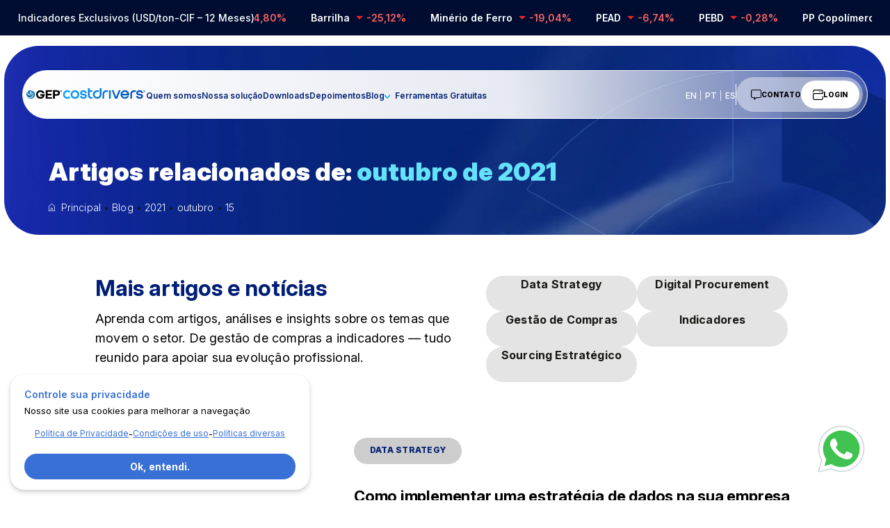

--- FILE ---
content_type: text/html; charset=UTF-8
request_url: https://costdrivers.com/2021/10/15/
body_size: 36797
content:
<!doctype html>
<html lang="pt-BR">
<head>
			<!-- Google Tag Manager -->
		<script>(function(w,d,s,l,i){w[l]=w[l]||[];w[l].push({'gtm.start':
		new Date().getTime(),event:'gtm.js'});var f=d.getElementsByTagName(s)[0],
		j=d.createElement(s),dl=l!='dataLayer'?'&l='+l:'';j.async=true;j.src=
		'https://www.googletagmanager.com/gtm.js?id='+i+dl;f.parentNode.insertBefore(j,f);
		})(window,document,'script','dataLayer','GTM-5BFQ29X');</script>
		<!-- End Google Tag Manager -->
		<meta charset="UTF-8">
	<meta name="viewport" content="width=device-width, initial-scale=1">
	<link rel="profile" href="https://gmpg.org/xfn/11">
	<link rel="preconnect" href="https://fonts.googleapis.com">
	<link rel="preconnect" href="https://fonts.gstatic.com" crossorigin>
	<link href="https://fonts.googleapis.com/css2?family=Inter:opsz,wght@14..32,300..900&display=swap" rel="stylesheet">

	<meta name='robots' content='noindex, follow' />
	<style>img:is([sizes="auto" i], [sizes^="auto," i]) { contain-intrinsic-size: 3000px 1500px }</style>
	<link rel="alternate" hreflang="pt" href="https://costdrivers.com/2021/10/15/" />
<link rel="alternate" hreflang="en" href="https://costdrivers.com/en/2021/10/15/" />
<link rel="alternate" hreflang="es" href="https://costdrivers.com/es/2021/10/15/" />

	<!-- This site is optimized with the Yoast SEO plugin v24.0 - https://yoast.com/wordpress/plugins/seo/ -->
	<title>15 de outubro de 2021 - GEP COSTDRIVERS</title>
	<meta property="og:locale" content="pt_BR" />
	<meta property="og:type" content="website" />
	<meta property="og:title" content="15 de outubro de 2021 - GEP COSTDRIVERS" />
	<meta property="og:url" content="https://costdrivers.com/2021/10/15/" />
	<meta property="og:site_name" content="GEP COSTDRIVERS" />
	<meta name="twitter:card" content="summary_large_image" />
	<script type="application/ld+json" class="yoast-schema-graph">{"@context":"https://schema.org","@graph":[{"@type":"CollectionPage","@id":"https://costdrivers.com/2021/10/15/","url":"https://costdrivers.com/2021/10/15/","name":"15 de outubro de 2021 - GEP COSTDRIVERS","isPartOf":{"@id":"https://costdrivers.com/#website"},"primaryImageOfPage":{"@id":"https://costdrivers.com/2021/10/15/#primaryimage"},"image":{"@id":"https://costdrivers.com/2021/10/15/#primaryimage"},"thumbnailUrl":"https://costdrivers.com/wp-content/uploads/2021/10/Como-implementar-uma-estratégia-de-dados-na-sua-empresa.jpg","breadcrumb":{"@id":"https://costdrivers.com/2021/10/15/#breadcrumb"},"inLanguage":"pt-BR"},{"@type":"ImageObject","inLanguage":"pt-BR","@id":"https://costdrivers.com/2021/10/15/#primaryimage","url":"https://costdrivers.com/wp-content/uploads/2021/10/Como-implementar-uma-estratégia-de-dados-na-sua-empresa.jpg","contentUrl":"https://costdrivers.com/wp-content/uploads/2021/10/Como-implementar-uma-estratégia-de-dados-na-sua-empresa.jpg","width":519,"height":454},{"@type":"BreadcrumbList","@id":"https://costdrivers.com/2021/10/15/#breadcrumb","itemListElement":[{"@type":"ListItem","position":1,"name":"Início","item":"https://costdrivers.com/"},{"@type":"ListItem","position":2,"name":"Arquivos para 15 de outubro de 2021"}]},{"@type":"WebSite","@id":"https://costdrivers.com/#website","url":"https://costdrivers.com/","name":"GEP COSTDRIVERS","description":"","potentialAction":[{"@type":"SearchAction","target":{"@type":"EntryPoint","urlTemplate":"https://costdrivers.com/?s={search_term_string}"},"query-input":{"@type":"PropertyValueSpecification","valueRequired":true,"valueName":"search_term_string"}}],"inLanguage":"pt-BR"}]}</script>
	<!-- / Yoast SEO plugin. -->


<link rel="alternate" type="application/rss+xml" title="Feed para GEP COSTDRIVERS &raquo;" href="https://costdrivers.com/feed/" />
<link rel="alternate" type="application/rss+xml" title="Feed de comentários para GEP COSTDRIVERS &raquo;" href="https://costdrivers.com/comments/feed/" />
<script>
window._wpemojiSettings = {"baseUrl":"https:\/\/s.w.org\/images\/core\/emoji\/15.0.3\/72x72\/","ext":".png","svgUrl":"https:\/\/s.w.org\/images\/core\/emoji\/15.0.3\/svg\/","svgExt":".svg","source":{"concatemoji":"https:\/\/costdrivers.com\/wp-includes\/js\/wp-emoji-release.min.js?ver=6.7.2"}};
/*! This file is auto-generated */
!function(i,n){var o,s,e;function c(e){try{var t={supportTests:e,timestamp:(new Date).valueOf()};sessionStorage.setItem(o,JSON.stringify(t))}catch(e){}}function p(e,t,n){e.clearRect(0,0,e.canvas.width,e.canvas.height),e.fillText(t,0,0);var t=new Uint32Array(e.getImageData(0,0,e.canvas.width,e.canvas.height).data),r=(e.clearRect(0,0,e.canvas.width,e.canvas.height),e.fillText(n,0,0),new Uint32Array(e.getImageData(0,0,e.canvas.width,e.canvas.height).data));return t.every(function(e,t){return e===r[t]})}function u(e,t,n){switch(t){case"flag":return n(e,"\ud83c\udff3\ufe0f\u200d\u26a7\ufe0f","\ud83c\udff3\ufe0f\u200b\u26a7\ufe0f")?!1:!n(e,"\ud83c\uddfa\ud83c\uddf3","\ud83c\uddfa\u200b\ud83c\uddf3")&&!n(e,"\ud83c\udff4\udb40\udc67\udb40\udc62\udb40\udc65\udb40\udc6e\udb40\udc67\udb40\udc7f","\ud83c\udff4\u200b\udb40\udc67\u200b\udb40\udc62\u200b\udb40\udc65\u200b\udb40\udc6e\u200b\udb40\udc67\u200b\udb40\udc7f");case"emoji":return!n(e,"\ud83d\udc26\u200d\u2b1b","\ud83d\udc26\u200b\u2b1b")}return!1}function f(e,t,n){var r="undefined"!=typeof WorkerGlobalScope&&self instanceof WorkerGlobalScope?new OffscreenCanvas(300,150):i.createElement("canvas"),a=r.getContext("2d",{willReadFrequently:!0}),o=(a.textBaseline="top",a.font="600 32px Arial",{});return e.forEach(function(e){o[e]=t(a,e,n)}),o}function t(e){var t=i.createElement("script");t.src=e,t.defer=!0,i.head.appendChild(t)}"undefined"!=typeof Promise&&(o="wpEmojiSettingsSupports",s=["flag","emoji"],n.supports={everything:!0,everythingExceptFlag:!0},e=new Promise(function(e){i.addEventListener("DOMContentLoaded",e,{once:!0})}),new Promise(function(t){var n=function(){try{var e=JSON.parse(sessionStorage.getItem(o));if("object"==typeof e&&"number"==typeof e.timestamp&&(new Date).valueOf()<e.timestamp+604800&&"object"==typeof e.supportTests)return e.supportTests}catch(e){}return null}();if(!n){if("undefined"!=typeof Worker&&"undefined"!=typeof OffscreenCanvas&&"undefined"!=typeof URL&&URL.createObjectURL&&"undefined"!=typeof Blob)try{var e="postMessage("+f.toString()+"("+[JSON.stringify(s),u.toString(),p.toString()].join(",")+"));",r=new Blob([e],{type:"text/javascript"}),a=new Worker(URL.createObjectURL(r),{name:"wpTestEmojiSupports"});return void(a.onmessage=function(e){c(n=e.data),a.terminate(),t(n)})}catch(e){}c(n=f(s,u,p))}t(n)}).then(function(e){for(var t in e)n.supports[t]=e[t],n.supports.everything=n.supports.everything&&n.supports[t],"flag"!==t&&(n.supports.everythingExceptFlag=n.supports.everythingExceptFlag&&n.supports[t]);n.supports.everythingExceptFlag=n.supports.everythingExceptFlag&&!n.supports.flag,n.DOMReady=!1,n.readyCallback=function(){n.DOMReady=!0}}).then(function(){return e}).then(function(){var e;n.supports.everything||(n.readyCallback(),(e=n.source||{}).concatemoji?t(e.concatemoji):e.wpemoji&&e.twemoji&&(t(e.twemoji),t(e.wpemoji)))}))}((window,document),window._wpemojiSettings);
</script>
<style id='wp-emoji-styles-inline-css'>

	img.wp-smiley, img.emoji {
		display: inline !important;
		border: none !important;
		box-shadow: none !important;
		height: 1em !important;
		width: 1em !important;
		margin: 0 0.07em !important;
		vertical-align: -0.1em !important;
		background: none !important;
		padding: 0 !important;
	}
</style>
<link rel='stylesheet' id='style_geral-css' href='https://costdrivers.com/wp-content/themes/gepcostdrivers/assets/custom-style/geral/geral.css?ver=1.0.0' media='all' />
<link rel='stylesheet' id='swiper_geral-css' href='https://costdrivers.com/wp-content/themes/gepcostdrivers/assets/custom-style/swiper/swiper-bundle.min.css?ver=1.0.0' media='all' />
<link rel='stylesheet' id='style_pagina-padrao-css' href='https://costdrivers.com/wp-content/themes/gepcostdrivers/assets/custom-style/pagina-padrao/pagina-padrao.css?ver=1.0.0' media='all' />
<link rel='stylesheet' id='style_index-css' href='https://costdrivers.com/wp-content/themes/gepcostdrivers/assets/custom-style/index/index.css?ver=1.0.0' media='all' />
<link rel='stylesheet' id='wp-pagenavi-css' href='https://costdrivers.com/wp-content/plugins/wp-pagenavi/pagenavi-css.css?ver=2.70' media='all' />
<script src="https://costdrivers.com/wp-content/themes/gepcostdrivers/assets/js/jquery/jquery-3.7.1.min.js?ver=1.0.0" id="jquery-3-7-1-js"></script>
<script src="https://costdrivers.com/wp-content/themes/gepcostdrivers/assets/js/swiper/swiper-bundle.min.js?ver=1.0.0" id="swiper_js-js"></script>
<link rel="https://api.w.org/" href="https://costdrivers.com/wp-json/" /><link rel="EditURI" type="application/rsd+xml" title="RSD" href="https://costdrivers.com/xmlrpc.php?rsd" />
<meta name="generator" content="WordPress 6.7.2" />
<link rel="icon" href="https://costdrivers.com/wp-content/uploads/2025/02/favicon-gep-costdrivers-plataforma-de-inteligencia-para-gestao-de-custos-em-procurement-300x300-1-150x150.png" sizes="32x32" />
<link rel="icon" href="https://costdrivers.com/wp-content/uploads/2025/02/favicon-gep-costdrivers-plataforma-de-inteligencia-para-gestao-de-custos-em-procurement-300x300-1.png" sizes="192x192" />
<link rel="apple-touch-icon" href="https://costdrivers.com/wp-content/uploads/2025/02/favicon-gep-costdrivers-plataforma-de-inteligencia-para-gestao-de-custos-em-procurement-300x300-1.png" />
<meta name="msapplication-TileImage" content="https://costdrivers.com/wp-content/uploads/2025/02/favicon-gep-costdrivers-plataforma-de-inteligencia-para-gestao-de-custos-em-procurement-300x300-1.png" />
</head>

<body class="archive date hfeed no-sidebar">
			<!-- Google Tag Manager (noscript) -->
		<noscript><iframe src="https://www.googletagmanager.com/ns.html?id=GTM-5BFQ29X"
		height="0" width="0" style="display:none;visibility:hidden"></iframe></noscript>
		<!-- End Google Tag Manager (noscript) -->
	<div id="page" class="site">

	
<div id="indicadores">
    <div class="container">
        <div class="esq">
            <p>Indicadores Exclusivos (USD/ton-CIF – 12 Meses)</p>
        </div>
        <div class="dir swiper swiperIndicadores">
            <div class="swiper-wrapper">
            <div class="swiper-slide">Aço Inox <span class="negativo">-14,80%</span></div>
<div class="swiper-slide">Barrilha <span class="negativo">-25,12%</span></div>
<div class="swiper-slide">Minério de Ferro <span class="negativo">-19,04%</span></div>
<div class="swiper-slide">PEAD <span class="negativo">-6,74%</span></div>
<div class="swiper-slide">PEBD <span class="negativo">-0,28%</span></div>
<div class="swiper-slide">PP Copolímero <span class="negativo">-1,81%</span></div><div class="swiper-slide">Aço Inox <span class="negativo">-14,80%</span></div>
<div class="swiper-slide">Barrilha <span class="negativo">-25,12%</span></div>
<div class="swiper-slide">Minério de Ferro <span class="negativo">-19,04%</span></div>
<div class="swiper-slide">PEAD <span class="negativo">-6,74%</span></div>
<div class="swiper-slide">PEBD <span class="negativo">-0,28%</span></div>
<div class="swiper-slide">PP Copolímero <span class="negativo">-1,81%</span></div>            </div>
        </div>
    </div>
</div>

<header>
    <div class="container">
    <a href="https://costdrivers.com" class="logo">
        <svg width="254" height="23" viewBox="0 0 254 23" fill="none" xmlns="http://www.w3.org/2000/svg">
<title>GEP Costdrivers</title>
<g clip-path="url(#clip0_80_368)">
<path d="M45.1395 15.6024V19.4698H54.5975V22.8221H41.2441V4.62476H54.5975V7.71078H45.1395V12.0694H53.4935V15.6024H45.1395Z" fill="black"/>
<path d="M60.857 13.0986H64.0541C65.9007 13.0986 67.5437 12.7854 67.5437 10.4609C67.5437 8.13646 65.8548 7.73363 63.9867 7.73363H60.857V13.0986ZM56.8269 4.60347H65.1136C69.7301 4.60347 71.4634 7.48737 71.4634 10.4609C71.4634 13.4345 69.7071 16.3853 65.1136 16.3853H60.8584V22.8463H56.8283V4.60205L56.8269 4.60347Z" fill="black"/>
<path d="M2.76428 7.26241C2.76428 7.26241 1.79654 7.95563 0.738484 10.1904C0.738484 10.1904 -0.252192 12.448 0.0632187 14.3939C0.0632187 14.3939 0.648162 18.7083 5.03954 19.625C5.03954 19.625 8.46174 20.4079 10.7141 18.6855C12.1549 17.6792 13.1685 16.1589 13.5284 14.438C13.5284 14.438 14.0244 12.4708 12.9434 10.7043C12.5606 10.0566 11.9757 9.54134 11.2775 9.22819C10.5793 8.91503 9.67894 8.84813 9.1155 9.45167C8.75564 9.83173 8.70976 10.636 9.20582 10.9278C9.2732 10.9719 9.31908 10.9947 9.38646 11.0175C9.38646 11.0175 8.64382 10.3698 9.36352 9.69792C9.58861 9.54134 9.85958 9.45167 10.1062 9.47444C10.7814 9.51857 11.3893 9.96695 11.6373 10.5918C12.0201 11.5982 12.0646 12.7384 11.57 13.6992C11.1642 14.4366 10.5119 15.0188 9.72338 15.3533C9.72338 15.3533 7.47106 16.6941 4.56642 15.107C4.56642 15.107 2.40442 14.1234 1.86393 11.1726C1.72916 9.83173 2.04457 8.44529 2.76428 7.26099" fill="#006BAA"/>
<path d="M9.42922 10.3699C9.58693 10.2133 9.78908 10.1464 9.99266 10.1692C10.2622 10.2133 10.5102 10.3927 10.6005 10.6617C10.6235 10.7742 10.6235 10.908 10.6005 11.019C10.4428 11.9129 9.60987 12.4951 8.70952 12.3385H8.66507C8.48443 12.2944 8.32672 12.2488 8.16902 12.1819C6.16473 11.3321 6.6149 8.53793 7.62852 7.10737C7.98837 6.63763 8.43855 6.28034 8.95754 6.01131C8.95754 6.01131 10.4887 5.11739 13.6629 5.76506C13.4607 5.67538 13.2801 5.5857 13.0995 5.4519C12.559 5.20564 11.9955 5.00494 11.4106 4.87114C9.63137 4.44695 7.78479 4.51385 6.07441 5.09462C5.53391 5.27397 5.03929 5.54158 4.58768 5.87751C3.77764 6.45828 3.14682 7.73368 3.10095 8.6945C2.2221 14.663 10.1031 15.9598 11.2299 12.1592C11.8149 10.192 9.65431 9.23114 9.31596 10.4823L9.42922 10.3699Z" fill="#006BAA"/>
<path d="M2.60645 20.1176C4.81288 21.2806 7.40212 21.571 9.81214 20.9446C11.3663 20.5205 12.7397 19.6038 13.6845 18.307C14.81 16.8095 15.3275 14.9534 15.1712 13.0986C15.1712 13.0986 14.9906 10.2816 12.8515 8.94075C11.7706 8.31443 10.42 8.22476 9.27164 8.74004C9.27164 8.74004 7.92111 9.41049 8.7082 10.7969C8.7082 10.7969 9.02361 11.3336 9.47379 11.3563C9.47379 11.3563 8.57344 11.5357 8.10032 10.35C7.78491 9.36636 8.03294 8.29308 8.73114 7.55574C8.73114 7.55574 10.2623 5.67822 13.5498 6.61627C16.4773 7.46606 18.301 10.35 18.301 13.3235C18.301 13.3235 18.549 15.3576 17.3547 17.7718C16.7698 18.9347 15.9368 19.9852 14.9003 20.8123C14.9003 20.8123 13.4824 22.109 10.9376 22.6684C10.9376 22.6684 8.73114 23.3844 5.53403 22.1318C5.57847 22.109 3.643 21.3489 2.60645 20.1205" fill="#006BAA"/>
<path d="M29.7834 13.0984V16.3624H34.602C33.1382 19 29.8063 19.9395 27.1497 18.5089C24.4931 17.0784 23.5468 13.7475 24.9877 11.1099C26.4285 8.47223 29.7834 7.53276 32.44 8.96332C33.25 9.41028 33.9267 10.0366 34.4213 10.7967H39.0149C37.7761 7.19683 33.8579 4.60474 29.8063 4.60474C24.7397 4.62751 20.6422 8.73984 20.6866 13.7703C20.7311 18.8007 24.8515 22.8689 29.9181 22.8248C34.9618 22.802 39.0378 18.7338 39.0378 13.7034C39.0378 13.4799 39.0378 13.2792 39.0149 13.0771L29.7834 13.0998V13.0984Z" fill="black"/>
<path d="M73.7559 6.62476H73.9652C74.0168 6.62476 74.0699 6.62476 74.1215 6.57352C74.1731 6.52228 74.2261 6.52228 74.2261 6.46961C74.2778 6.41836 74.2778 6.31445 74.2778 6.26179C74.2778 6.20912 74.2778 6.15787 74.2261 6.10663C74.1917 6.07247 74.1569 6.03783 74.1215 6.00272C74.0699 6.00272 74.0168 5.95148 73.9652 5.95148H73.2871V6.62476H73.7573H73.7559ZM73.3387 7.97276H72.9215V5.5885H73.8089C74.0183 5.5885 74.2792 5.63974 74.4355 5.74365C74.5917 5.84756 74.6448 6.05396 74.6448 6.26179C74.6448 6.41694 74.5932 6.62476 74.4885 6.72868C74.3839 6.83259 74.2276 6.88383 74.0183 6.88383L74.6964 7.9201H74.2261L73.7043 6.98774H73.3387V7.97276ZM75.4276 6.72868C75.4276 6.46961 75.376 6.26179 75.2713 6.00272C75.2197 5.7949 75.062 5.5885 74.9057 5.43192C74.7494 5.27676 74.5932 5.17285 74.3839 5.06894C74.1745 4.96503 73.9667 4.91378 73.7573 4.96503C73.548 4.96503 73.2871 5.01627 73.0792 5.06894C72.8699 5.17285 72.7136 5.27676 72.5573 5.43192C72.4011 5.58707 72.2964 5.7949 72.1918 6.00272C72.0871 6.21054 72.0871 6.46961 72.0871 6.72868C72.0871 6.9365 72.1387 7.19556 72.1918 7.40196C72.2434 7.60979 72.4011 7.81619 72.5043 7.97276C72.6606 8.12792 72.8168 8.28308 73.0262 8.33574C73.4434 8.4909 73.9136 8.4909 74.3839 8.33574C74.5932 8.23183 74.7494 8.12792 74.9057 7.97276C75.062 7.81761 75.1666 7.60979 75.2713 7.40196C75.376 7.24681 75.4276 6.98774 75.4276 6.72868ZM75.8448 6.72868C75.8448 7.03899 75.7932 7.35072 75.6885 7.60979C75.5838 7.86885 75.4276 8.07668 75.2183 8.28308C75.0089 8.4909 74.8011 8.59339 74.5401 8.6973C74.2792 8.80121 74.0183 8.85245 73.7573 8.85245C73.4448 8.85245 73.1824 8.80121 72.9215 8.6973C72.3996 8.48947 72.034 8.07525 71.8247 7.55712C71.7201 7.29805 71.6685 6.98632 71.6685 6.72725C71.6685 6.41694 71.7201 6.10521 71.8247 5.84614C72.034 5.32801 72.4512 4.96503 72.9731 4.75721C73.234 4.65329 73.495 4.60205 73.8089 4.60205C74.0699 4.60205 74.3308 4.65329 74.5917 4.75721C74.8527 4.86112 75.062 5.01627 75.2699 5.17143C75.4792 5.37925 75.6355 5.58565 75.7401 5.84472C75.7917 6.15503 75.8964 6.46676 75.8448 6.72583" fill="black"/>
<path d="M180.134 4.73145H176.547V22.8704H180.134V4.73145Z" fill="url(#paint0_linear_80_368)"/>
<path d="M210.294 4.59766C205.212 4.59766 201.093 8.68863 201.093 13.7333C201.093 18.7794 205.213 22.869 210.294 22.869C214.178 22.869 217.498 20.4804 218.85 17.1026H214.924C213.878 18.5161 212.194 19.4328 210.294 19.4328C207.801 19.4328 205.679 17.8556 204.886 15.6507H219.293C219.427 15.0329 219.497 14.3909 219.497 13.7333C219.497 8.68721 215.377 4.59766 210.296 4.59766H210.294ZM204.76 12.2145C205.43 9.80461 207.653 8.03385 210.294 8.03385C212.935 8.03385 215.159 9.80461 215.828 12.2145H204.759H204.76Z" fill="url(#paint1_linear_80_368)"/>
<path d="M197.187 4.59766L191.659 18.7937L186.095 4.59766H182.246L189.408 22.869H193.919L201.033 4.59766H197.187Z" fill="url(#paint2_linear_80_368)"/>
<path d="M162.508 12.6174V22.8691H166.095V12.6174C166.095 10.199 168.069 8.23748 170.505 8.23748H174.168V4.67603H170.505C166.088 4.67603 162.508 8.23036 162.508 12.616V12.6174Z" fill="url(#paint3_linear_80_368)"/>
<path d="M221.896 12.6174V22.8691H225.483V12.6174C225.483 10.199 227.457 8.23748 229.893 8.23748H233.556V4.67603H229.893C225.475 4.67603 221.896 8.23036 221.896 12.616V12.6174Z" fill="url(#paint4_linear_80_368)"/>
<path d="M241.828 4.67749C238.343 4.67749 234.67 6.81693 234.67 10.562C234.67 13.51 237.025 14.7 239.46 15.2281C240.447 15.4416 245.597 15.8373 245.597 17.1155C245.597 18.1632 244.447 19.6365 241.827 19.6365C239.386 19.6365 238.056 17.9554 238.056 17.1155V16.7881H234.668V17.1155C234.668 20.4663 238.251 23.0001 241.827 23.0001C245.402 23.0001 248.985 20.7268 248.985 17.1155C248.985 14.2003 246.551 13.1071 244.175 12.6203C243.054 12.3911 238.056 12.0879 238.056 10.562C238.056 9.4688 239.296 8.04109 241.827 8.04109C244.085 8.04109 245.597 9.76061 245.597 10.562V10.8894H248.985V10.562C248.985 7.17136 245.121 4.67749 241.827 4.67749H241.828Z" fill="url(#paint5_linear_80_368)"/>
<path d="M83.3988 17.6891C78.2132 12.5419 86.0898 4.72148 91.274 9.87008L93.8102 7.352C90.2346 3.80194 84.4382 3.80194 80.8626 7.352C77.287 10.9021 77.287 16.6571 80.8626 20.2071C84.4382 23.7572 90.2346 23.7572 93.8102 20.2071L91.274 17.6891C89.0991 19.8484 85.5737 19.8484 83.3988 17.6891Z" fill="url(#paint6_linear_80_368)"/>
<path d="M103.648 4.68872C98.5916 4.68872 94.4927 8.75835 94.4927 13.7788C94.4927 18.7993 98.5916 22.8689 103.648 22.8689C108.705 22.8689 112.804 18.7993 112.804 13.7788C112.804 8.75835 108.705 4.68872 103.648 4.68872ZM103.648 19.3075C100.573 19.3075 98.0797 16.8321 98.0797 13.7788C98.0797 10.7255 100.573 8.25018 103.648 8.25018C106.723 8.25018 109.217 10.7255 109.217 13.7788C109.217 16.8321 106.723 19.3075 103.648 19.3075Z" fill="url(#paint7_linear_80_368)"/>
<path d="M135.162 0H131.575V15.5625C131.575 19.598 134.87 22.869 138.934 22.869H140.653V19.3076H138.934C136.851 19.3076 135.162 17.6308 135.162 15.5625V8.24885H140.653V4.6874H135.162V0Z" fill="url(#paint8_linear_80_368)"/>
<path d="M121.747 4.69019C118.289 4.69019 114.645 6.81254 114.645 10.5292C114.645 13.4543 116.981 14.6344 119.397 15.1596C120.378 15.3717 125.487 15.7632 125.487 17.0314C125.487 18.0706 124.346 19.5324 121.747 19.5324C119.326 19.5324 118.007 17.8642 118.007 17.0314V16.7069H114.645V17.0314C114.645 20.3566 118.199 22.8704 121.747 22.8704C125.295 22.8704 128.849 20.6142 128.849 17.0314C128.849 14.139 126.434 13.0543 124.077 12.5718C122.964 12.344 118.005 12.0437 118.005 10.5292C118.005 9.44449 119.235 8.02816 121.746 8.02816C123.986 8.02816 125.486 9.73487 125.486 10.5292V10.8537H128.848V10.5292C128.848 7.16555 125.014 4.69019 121.746 4.69019H121.747Z" fill="url(#paint9_linear_80_368)"/>
<path d="M252.628 6.72856C252.733 6.62465 252.784 6.41682 252.784 6.26167C252.784 6.05385 252.733 5.84745 252.575 5.74353C252.419 5.63962 252.158 5.58838 251.948 5.58838H251.061V7.97265H251.478V6.98762H251.844L252.366 7.91998H252.836L252.158 6.88371C252.367 6.88371 252.523 6.83247 252.628 6.72856ZM251.897 6.62465H251.427V5.95136H252.105C252.156 5.95136 252.209 6.0026 252.261 6.0026C252.295 6.03676 252.33 6.0714 252.366 6.10651C252.417 6.15776 252.417 6.21042 252.417 6.26167C252.417 6.31291 252.417 6.41682 252.366 6.46949C252.366 6.52073 252.314 6.52073 252.261 6.5734C252.209 6.62465 252.156 6.62465 252.105 6.62465H251.895H251.897Z" fill="url(#paint10_linear_80_368)"/>
<path d="M253.881 5.84618C253.776 5.58712 253.62 5.37929 253.411 5.17289C253.201 5.01774 252.994 4.86116 252.733 4.75867C252.472 4.65476 252.211 4.60352 251.95 4.60352C251.636 4.60352 251.375 4.65476 251.114 4.75867C250.592 4.96649 250.175 5.32947 249.966 5.84761C249.861 6.10667 249.809 6.41841 249.809 6.72872C249.809 6.98778 249.861 7.29952 249.966 7.55858C250.175 8.07672 250.541 8.49094 251.062 8.69876C251.323 8.80267 251.584 8.85392 251.898 8.85392C252.159 8.85392 252.42 8.80267 252.681 8.69876C252.942 8.59485 253.151 8.49094 253.359 8.28454C253.568 8.07672 253.725 7.87032 253.829 7.61125C253.934 7.35219 253.986 7.04045 253.986 6.73014C254.037 6.47107 253.934 6.15934 253.881 5.84903V5.84618ZM253.411 7.40058C253.306 7.60841 253.201 7.8148 253.045 7.97138C252.889 8.12654 252.733 8.23045 252.523 8.33436C252.053 8.48952 251.584 8.48952 251.166 8.33436C250.956 8.28312 250.8 8.12654 250.644 7.97138C250.539 7.81623 250.383 7.60841 250.331 7.40058C250.28 7.19276 250.227 6.93369 250.227 6.72729C250.227 6.46823 250.227 6.20916 250.331 6.00134C250.436 5.79351 250.54 5.58712 250.697 5.43054C250.853 5.27538 251.011 5.17147 251.219 5.06756C251.428 5.01631 251.689 4.96365 251.897 4.96365C252.106 4.9124 252.314 4.96365 252.523 5.06756C252.733 5.17147 252.889 5.27538 253.045 5.43054C253.201 5.58569 253.359 5.79351 253.411 6.00134C253.515 6.2604 253.567 6.46823 253.567 6.72729C253.567 6.98636 253.515 7.24543 253.411 7.40058Z" fill="url(#paint11_linear_80_368)"/>
<path d="M156.683 2.21488V13.7832C156.683 16.8365 154.191 19.3104 151.116 19.3104C148.041 19.3104 145.549 16.8365 145.549 13.7832C145.549 10.7299 148.041 8.25598 151.116 8.25598H154.912V4.69452H151.116C146.061 4.69594 141.963 8.76415 141.963 13.7832C141.963 18.8023 146.061 22.8705 151.116 22.8705C156.171 22.8705 160.269 18.8023 160.269 13.7832V0.00854492H156.683V2.21346V2.21488Z" fill="url(#paint12_linear_80_368)"/>
</g>
<defs>
<linearGradient id="paint0_linear_80_368" x1="82.721" y1="13.8002" x2="247.463" y2="13.8002" gradientUnits="userSpaceOnUse">
<stop stop-color="#02A2FF"/>
<stop offset="1" stop-color="#0047AF"/>
</linearGradient>
<linearGradient id="paint1_linear_80_368" x1="87.1866" y1="13.7333" x2="246.163" y2="13.7333" gradientUnits="userSpaceOnUse">
<stop stop-color="#02A2FF"/>
<stop offset="1" stop-color="#0047AF"/>
</linearGradient>
<linearGradient id="paint2_linear_80_368" x1="82.7208" y1="13.7333" x2="247.464" y2="13.7333" gradientUnits="userSpaceOnUse">
<stop stop-color="#02A2FF"/>
<stop offset="1" stop-color="#0047AF"/>
</linearGradient>
<linearGradient id="paint3_linear_80_368" x1="82.7207" y1="13.7733" x2="247.464" y2="13.7733" gradientUnits="userSpaceOnUse">
<stop stop-color="#02A2FF"/>
<stop offset="1" stop-color="#0047AF"/>
</linearGradient>
<linearGradient id="paint4_linear_80_368" x1="82.7205" y1="13.7733" x2="247.464" y2="13.7733" gradientUnits="userSpaceOnUse">
<stop stop-color="#02A2FF"/>
<stop offset="1" stop-color="#0047AF"/>
</linearGradient>
<linearGradient id="paint5_linear_80_368" x1="91.5205" y1="13.8388" x2="247.153" y2="13.8388" gradientUnits="userSpaceOnUse">
<stop stop-color="#02A2FF"/>
<stop offset="1" stop-color="#0047AF"/>
</linearGradient>
<linearGradient id="paint6_linear_80_368" x1="82.7207" y1="13.7789" x2="247.464" y2="13.7789" gradientUnits="userSpaceOnUse">
<stop stop-color="#02A2FF"/>
<stop offset="1" stop-color="#0047AF"/>
</linearGradient>
<linearGradient id="paint7_linear_80_368" x1="82.7207" y1="13.7788" x2="247.464" y2="13.7788" gradientUnits="userSpaceOnUse">
<stop stop-color="#02A2FF"/>
<stop offset="1" stop-color="#0047AF"/>
</linearGradient>
<linearGradient id="paint8_linear_80_368" x1="82.7207" y1="11.4345" x2="247.464" y2="11.4345" gradientUnits="userSpaceOnUse">
<stop stop-color="#02A2FF"/>
<stop offset="1" stop-color="#0047AF"/>
</linearGradient>
<linearGradient id="paint9_linear_80_368" x1="85.1651" y1="13.7789" x2="239.593" y2="13.7789" gradientUnits="userSpaceOnUse">
<stop stop-color="#02A2FF"/>
<stop offset="1" stop-color="#0047AF"/>
</linearGradient>
<linearGradient id="paint10_linear_80_368" x1="82.7207" y1="6.7798" x2="247.464" y2="6.7798" gradientUnits="userSpaceOnUse">
<stop stop-color="#02A2FF"/>
<stop offset="1" stop-color="#0047AF"/>
</linearGradient>
<linearGradient id="paint11_linear_80_368" x1="82.7207" y1="6.72872" x2="247.464" y2="6.72872" gradientUnits="userSpaceOnUse">
<stop stop-color="#02A2FF"/>
<stop offset="1" stop-color="#0047AF"/>
</linearGradient>
<linearGradient id="paint12_linear_80_368" x1="82.887" y1="11.4388" x2="247.569" y2="11.4388" gradientUnits="userSpaceOnUse">
<stop stop-color="#02A2FF"/>
<stop offset="1" stop-color="#0047AF"/>
</linearGradient>
<clipPath id="clip0_80_368">
<rect width="254" height="23" fill="white"/>
</clipPath>
</defs>
</svg>
    </a>
    <span class="sep"></span>
        <div class="area-menus">
            <span class="fechar">
                <svg width="19" height="19" viewBox="0 0 19 19" fill="none" xmlns="http://www.w3.org/2000/svg">
<rect x="16.0625" y="0.860107" width="2.83917" height="22.7133" rx="1.41958" transform="rotate(45 16.0625 0.860107)" fill="#0045B3"/>
<rect width="2.83917" height="22.7133" rx="1.41958" transform="matrix(-0.707107 0.707107 0.707107 0.707107 2.00781 0.860107)" fill="#0045B3"/>
</svg>
            </span>
            <div class="esq">
                <div class="menu-principal-container"><ul id="menu-principal" class="menu"><li id="menu-item-28" class="menu-item menu-item-type-post_type menu-item-object-page menu-item-28"><a href="https://costdrivers.com/quem-somos/">Quem somos</a></li>
<li id="menu-item-27" class="menu-item menu-item-type-post_type menu-item-object-page menu-item-27"><a href="https://costdrivers.com/nossa-solucao/">Nossa solução</a></li>
<li id="menu-item-26" class="menu-item menu-item-type-post_type menu-item-object-page menu-item-26"><a href="https://costdrivers.com/downloads/">Downloads</a></li>
<li id="menu-item-25" class="menu-item menu-item-type-post_type menu-item-object-page menu-item-25"><a href="https://costdrivers.com/depoimentos/">Depoimentos</a></li>
<li id="menu-item-24" class="menu-item menu-item-type-post_type menu-item-object-page current_page_parent menu-item-24"><a href="https://costdrivers.com/blog/">Blog</a></li>
<li id="menu-item-11942" class="menu-item menu-item-type-custom menu-item-object-custom menu-item-has-children menu-item-11942"><a href="http://return%20void(0);">Ferramentas Gratuitas</a>
<ul class="sub-menu">
	<li id="menu-item-11948" class="menu-item menu-item-type-custom menu-item-object-custom menu-item-11948"><a href="https://gepmaturidadecompras.costdrivers.com/">Maturidade em Compras</a></li>
	<li id="menu-item-11943" class="menu-item menu-item-type-custom menu-item-object-custom menu-item-11943"><a href="https://calculadorafrete.costdrivers.com/">Calculadora de Frete</a></li>
	<li id="menu-item-11947" class="menu-item menu-item-type-custom menu-item-object-custom menu-item-11947"><a href="https://gepcalculadoraroi.costdrivers.com/">Calculadora de ROI</a></li>
</ul>
</li>
</ul></div>            </div>
            <div class="dir">
                <div class="gtranslate_wrapper" id="gt-wrapper-81154555"></div>                    <span class="sep"></span>
                <div class="area-btn">
                    <a href="https://costdrivers.com/contato" class="btn contato">
                        <svg width="15" height="15" viewBox="0 0 15 15" fill="currentColor" xmlns="http://www.w3.org/2000/svg">
<path d="M4.49594 15.0001V12.0192C4.19729 12.0192 3.91397 12.0205 3.62998 12.0192C3.07467 12.0158 2.51536 12.0539 1.96539 11.9965C1.06876 11.9017 0.00480773 11.1546 0.00347446 9.71856C0.000141275 7.18295 -0.00919164 4.64668 0.0288067 2.11174C0.0461392 0.920041 1.05276 0.00473938 2.25404 0.00273653C4.99725 -0.00260439 7.74046 0.0014013 10.483 0.00206892C11.2383 0.00206892 11.9936 -0.00126916 12.7482 0.00473938C13.9375 0.014086 14.9268 0.906021 14.9668 2.0877C15.0148 3.49837 14.9955 4.91172 14.9961 6.32373C14.9961 7.52477 15.0081 8.72648 14.9695 9.92618C14.9321 11.0938 13.9415 12.0111 12.7596 12.0185C11.4383 12.0265 10.1164 12.0125 8.79508 12.0292C8.60376 12.0318 8.38243 12.11 8.22711 12.2248C7.04649 13.0927 5.87921 13.9786 4.70726 14.8585C4.65593 14.8966 4.60127 14.93 4.49461 15.0007L4.49594 15.0001ZM5.97521 12.4197C6.61185 11.9477 7.17049 11.5164 7.74913 11.1145C7.90846 11.0037 8.12778 10.9276 8.3211 10.9256C9.73104 10.9096 11.5416 10.9183 12.9516 10.9163C13.6429 10.9156 13.9002 10.6599 13.9002 9.97826C13.9002 7.58752 13.8989 4.39565 13.8975 2.00492C13.8975 1.37269 13.6442 1.10564 13.0189 1.10497C9.60971 1.10163 5.46723 1.1023 2.05872 1.10497C1.43608 1.10497 1.16609 1.3807 1.16609 1.99557C1.16609 4.3863 1.16676 7.57885 1.16742 9.96958C1.16742 10.6686 1.40808 10.9156 2.09938 10.9169C3.154 10.9196 4.54261 10.9176 5.59723 10.9176C5.71522 10.9176 5.83321 10.9176 5.97588 10.9176V12.4204L5.97521 12.4197Z" fill="currentColor"/>
</svg>
                        Contato
                    </a>
                    <a target="_blank" href="https://www.app.costdrivers.com/login" class="btn login">
                        <svg width="15" height="15" viewBox="0 0 15 15" fill="none" xmlns="http://www.w3.org/2000/svg">
<g clip-path="url(#clip0_80_394)">
<path d="M13.75 9.44062V12.5C13.75 13.1906 13.1906 13.75 12.5 13.75H2.5C1.80938 13.75 1.25 13.1906 1.25 12.5V6.71875C1.25 6.45937 1.45938 6.25 1.71875 6.25H13.4375C14.3 6.25 15 5.55 15 4.6875V2.5C15 1.11875 13.8813 0 12.5 0H2.5C1.11875 0 0 1.11875 0 2.5V3.125C0 3.46875 0.28125 3.75 0.625 3.75C0.96875 3.75 1.25 3.46875 1.25 3.125V2.5C1.25 1.80938 1.80938 1.25 2.5 1.25H12.5C13.1906 1.25 13.75 1.80938 13.75 2.5V4.53125C13.75 4.79063 13.5406 5 13.2812 5H1.5625C0.7 5 0 5.7 0 6.5625V12.5C0 13.8813 1.11875 15 2.5 15H12.5C13.8813 15 15 13.8813 15 12.5V9.58125C14.5813 9.51875 14.1625 9.45937 13.75 9.44062Z" fill="currentColor"/>
<path d="M9.375 3.75C9.72018 3.75 10 3.47018 10 3.125C10 2.77982 9.72018 2.5 9.375 2.5C9.02982 2.5 8.75 2.77982 8.75 3.125C8.75 3.47018 9.02982 3.75 9.375 3.75Z" fill="currentColor"/>
<path d="M11.875 3.75C12.2202 3.75 12.5 3.47018 12.5 3.125C12.5 2.77982 12.2202 2.5 11.875 2.5C11.5298 2.5 11.25 2.77982 11.25 3.125C11.25 3.47018 11.5298 3.75 11.875 3.75Z" fill="currentColor"/>
</g>
<defs>
<clipPath id="clip0_80_394">
<rect width="15" height="15" fill="currentColor"/>
</clipPath>
</defs>
</svg>
                        Login
                    </a>
                </div>
            </div>
        </div>
    </div>
</header>
<span class="menu-hamburger">
        <span class="hamburger hamburger-01"></span>
        <span class="hamburger hamburger-02"></span>
        <span class="hamburger hamburger-03"></span>
</span>
	<div id="banner-padrao">
    <div class="container">
                    <h1 class="titulo">Artigos relacionados de: <span>outubro de 2021</span></h1>
        
        <div id="breadcrumbs" class="breadcrumbs" typeof="BreadcrumbList" vocab="https://schema.org/">
    <div class="content">
        <!-- Breadcrumb NavXT 7.4.1 -->
<span property="itemListElement" typeof="ListItem"><a property="item" typeof="WebPage" title="Ir para GEP COSTDRIVERS." href="https://costdrivers.com" class="home" ><span property="name">Principal</span></a><meta property="position" content="1"></span><span class="separador">•</span><span property="itemListElement" typeof="ListItem"><a property="item" typeof="WebPage" title="Ir para Blog." href="https://costdrivers.com/blog/" class="post-root post post-post" ><span property="name">Blog</span></a><meta property="position" content="2"></span><span class="separador">•</span><span property="itemListElement" typeof="ListItem"><a property="item" typeof="WebPage" title="Go to the 2021 archives." href="https://costdrivers.com/2021/" class="archive date-year" ><span property="name">2021</span></a><meta property="position" content="3"></span><span class="separador">•</span><span property="itemListElement" typeof="ListItem"><a property="item" typeof="WebPage" title="Go to the outubro archives." href="https://costdrivers.com/2021/10/" class="archive date-month" ><span property="name">outubro</span></a><meta property="position" content="4"></span><span class="separador">•</span><span property="itemListElement" typeof="ListItem"><span property="name" class="archive date-day current-item">15</span><meta property="url" content="https://costdrivers.com/2021/10/15/"><meta property="position" content="5"></span>    </div>
</div>    </div>
</div>
	<main id="primary" class="site-main">
		<section id="blog">
			<div class="container">
				<div class="mais-artigos">
					<div class="esq">
						<p class="titulo">Mais artigos e notícias</p>
						<p class="texto">Aprenda com artigos, análises e insights sobre os temas que movem o setor. De gestão de compras a indicadores — tudo reunido para apoiar sua evolução profissional.</p>
					</div>
					<div class="dir">
														<ul>
																			<li>
											<a href="https://costdrivers.com/categoria/data-strategy/">
												Data Strategy											</a>
										</li>
																			<li>
											<a href="https://costdrivers.com/categoria/digital-procurement/">
												Digital Procurement											</a>
										</li>
																			<li>
											<a href="https://costdrivers.com/categoria/gestao-de-compras/">
												Gestão de Compras											</a>
										</li>
																			<li>
											<a href="https://costdrivers.com/categoria/indicadores/">
												Indicadores											</a>
										</li>
																			<li>
											<a href="https://costdrivers.com/categoria/sourcing-estrategico/">
												Sourcing Estratégico											</a>
										</li>
																										</ul>


												</div>

				</div>
				<div class="posts">

											<div class="post" itemscope itemtype="https://schema.org/BlogPosting">
							<a href="https://costdrivers.com/como-implementar-uma-estrategia-de-dados-na-sua-empresa/" class="imagem">
																<img src="https://costdrivers.com/wp-content/themes/gepcostdrivers/procurement/blog/sem-imagem.jpg" alt="Como implementar uma estratégia de dados na sua empresa">
															</a>
							<div class="dir">
								<a href="https://costdrivers.com/categoria/data-strategy/" class="categoria">
									Data Strategy								</a>
								<a itemprop="headline" href="https://costdrivers.com/como-implementar-uma-estrategia-de-dados-na-sua-empresa/" class="titulo">Como implementar uma estratégia de dados na sua empresa</a>
								<p itemprop="description" class="texto">
									Dados são um ativo estratégico, então por que a maioria das empresas não conta com uma estratégia de dados eficiente para direcionar seus negócios? A resposta é mais complexa do que se pode pensar. Muitas vezes, as informações e...								</p>
								<div class="area-data">
									<p itemprop="datePublished" content="2021-10-15T22:16:43-03:00">
										<svg width="16" height="17" viewBox="0 0 16 17" fill="none" xmlns="http://www.w3.org/2000/svg">
<mask id="mask0_230_1964" style="mask-type:luminance" maskUnits="userSpaceOnUse" x="0" y="0" width="16" height="17">
<path d="M0.5 16.1668V0.5H14.8848V16.1668H0.5Z" fill="white" stroke="white"/>
</mask>
<g mask="url(#mask0_230_1964)">
<path d="M2.26515 6.31983H6.15673C7.83478 6.31983 9.5126 6.31983 11.1902 6.31983C11.5828 6.31983 11.8088 6.55516 11.7615 6.88991C11.7215 7.17529 11.5208 7.31731 11.1435 7.31798C9.69924 7.31798 8.25495 7.31798 6.81066 7.31798H2.50979C2.44313 7.31798 2.3798 7.32677 2.29648 7.33286C2.28096 7.40939 2.2705 7.48688 2.26515 7.56482C2.26515 9.07467 2.26648 10.585 2.26914 12.0957C2.26553 12.3219 2.27912 12.548 2.30981 12.772C2.48979 13.9074 3.20305 14.558 4.50157 14.6364C5.73078 14.7115 6.96798 14.6939 8.19851 14.6993C9.05376 14.7027 9.909 14.6797 10.7642 14.6608C10.9194 14.6517 11.0735 14.6291 11.2249 14.5932C12.4507 14.345 13.0673 13.6464 13.0913 12.373C13.124 10.7845 13.104 9.1946 13.1047 7.60539C13.1047 6.99676 13.1167 6.38813 13.09 5.7795C13.0307 4.44321 12.2394 3.65943 10.8702 3.58639C10.8622 3.72638 10.8589 3.86772 10.8442 4.0077C10.8136 4.29511 10.5916 4.50746 10.333 4.47702C10.055 4.44389 9.88567 4.27753 9.88367 3.98403C9.877 3.25097 9.87589 2.51813 9.88034 1.78552C9.88034 1.49473 10.0423 1.32026 10.3236 1.28644C10.5836 1.25466 10.8042 1.46024 10.8369 1.75103C10.8669 2.0141 10.7942 2.36507 10.9349 2.51791C11.0755 2.67074 11.4362 2.6349 11.6928 2.70253C13.19 3.09746 14.0412 4.15377 14.0712 5.80452C14.1106 8.00168 14.1146 10.2002 14.0679 12.3987C14.0259 14.3308 12.84 15.5345 10.8789 15.6447C9.50504 15.7225 8.12519 15.7022 6.746 15.6968C5.8701 15.6934 4.98219 15.7171 4.12028 15.5873C2.28114 15.3127 1.32458 14.1671 1.30125 12.2837C1.27458 10.1535 1.27458 8.02309 1.30125 5.89243C1.31525 4.74279 1.69587 3.74802 2.70443 3.09475C2.92174 2.95409 3.17105 2.89188 3.33703 3.10828C3.44769 3.25097 3.46368 3.48834 3.47035 3.68445C3.47035 3.76357 3.34836 3.86907 3.25904 3.92452C2.37313 4.47229 2.25915 5.33993 2.26515 6.31983Z" fill="currentColor" stroke="currentColor" stroke-width="0.5"/>
<path d="M5.49943 2.50595C6.19869 2.50595 6.86128 2.50595 7.52455 2.50595C7.77919 2.50595 8.03516 2.49581 8.28913 2.51272C8.60976 2.53368 8.79441 2.73994 8.78041 3.03073C8.76775 3.30597 8.58043 3.49194 8.2718 3.49532C7.46255 3.50479 6.65264 3.4987 5.84339 3.50005C5.7354 3.50005 5.62741 3.5102 5.4861 3.51763C5.4861 3.70901 5.49809 3.87673 5.4861 4.04106C5.46076 4.32847 5.29745 4.50091 5.01081 4.50091C4.72418 4.50091 4.54819 4.32914 4.5442 4.03835C4.53131 3.30754 4.52975 2.57628 4.53953 1.84457C4.53716 1.77933 4.54843 1.71433 4.5726 1.65382C4.59677 1.59332 4.63329 1.53869 4.67975 1.49353C4.72622 1.44837 4.78159 1.4137 4.84221 1.3918C4.90283 1.3699 4.96733 1.36126 5.03148 1.36646C5.30278 1.37322 5.49009 1.56934 5.50143 1.8723C5.50809 2.06233 5.50143 2.25371 5.50143 2.50595" fill="currentColor"/>
<path d="M5.49943 2.50595C6.19869 2.50595 6.86128 2.50595 7.52455 2.50595C7.77918 2.50595 8.03516 2.49581 8.28913 2.51272C8.60976 2.53368 8.79441 2.73994 8.78041 3.03073C8.76775 3.30597 8.58043 3.49194 8.2718 3.49532C7.46255 3.50479 6.65264 3.4987 5.84339 3.50005C5.7354 3.50005 5.62741 3.5102 5.4861 3.51763C5.4861 3.70901 5.49809 3.87673 5.4861 4.04106C5.46076 4.32847 5.29745 4.50091 5.01081 4.50091C4.72418 4.50091 4.54819 4.32914 4.5442 4.03835C4.53131 3.30754 4.52975 2.57628 4.53953 1.84457C4.53716 1.77933 4.54843 1.71433 4.5726 1.65382C4.59677 1.59332 4.63329 1.53869 4.67975 1.49353C4.72622 1.44837 4.78159 1.4137 4.84221 1.3918C4.90283 1.3699 4.96733 1.36126 5.03148 1.36646C5.30278 1.37322 5.49009 1.56934 5.50143 1.8723C5.50809 2.06233 5.50143 2.25371 5.50143 2.50595" stroke="currentColor" stroke-width="0.5"/>
</g>
</svg>
										Publicado em: 15 de outubro de 2021									</p>
									<p>
										<svg width="14" height="14" viewBox="0 0 14 14" fill="none" xmlns="http://www.w3.org/2000/svg">
<mask id="path-1-inside-1_230_1969" fill="white">
<path d="M12.9849 5.46283C12.6429 4.03972 11.9232 2.84745 10.8151 1.90995C9.28609 0.615599 7.51795 0.137345 5.55338 0.41786C4.70503 0.538956 3.91327 0.847063 3.18204 1.30263C3.07732 1.36793 3.02224 1.35076 2.94264 1.26768C2.54252 0.850741 2.13605 0.439933 1.70536 0C1.69689 0.0597818 1.69204 0.0787894 1.69204 0.0974904C1.69114 1.31305 1.69204 2.52862 1.6875 3.74418C1.6869 3.87662 1.7553 3.87723 1.84852 3.87693C3.02314 3.87509 4.19746 3.87478 5.37209 3.87356C5.4072 3.87356 5.44231 3.86405 5.47741 3.85915C5.48589 3.84382 5.49406 3.82849 5.50254 3.81347C5.0089 3.32111 4.51526 2.82845 4.02101 2.33548C5.38389 1.48474 7.52098 1.31643 9.28881 2.3974C10.2537 2.98725 10.9755 3.8012 11.4271 4.8457C12.0185 6.21424 12.0252 7.60394 11.5022 9.00069C11.8796 9.22296 12.2467 9.4394 12.6217 9.66013C12.8944 9.00529 13.069 8.3483 13.1296 7.65912C13.1946 6.91844 13.1586 6.18604 12.9849 5.46253V5.46283Z"/>
</mask>
<path d="M12.9849 5.46283C12.6429 4.03972 11.9232 2.84745 10.8151 1.90995C9.28609 0.615599 7.51795 0.137345 5.55338 0.41786C4.70503 0.538956 3.91327 0.847063 3.18204 1.30263C3.07732 1.36793 3.02224 1.35076 2.94264 1.26768C2.54252 0.850741 2.13605 0.439933 1.70536 0C1.69689 0.0597818 1.69204 0.0787894 1.69204 0.0974904C1.69114 1.31305 1.69204 2.52862 1.6875 3.74418C1.6869 3.87662 1.7553 3.87723 1.84852 3.87693C3.02314 3.87509 4.19746 3.87478 5.37209 3.87356C5.4072 3.87356 5.44231 3.86405 5.47741 3.85915C5.48589 3.84382 5.49406 3.82849 5.50254 3.81347C5.0089 3.32111 4.51526 2.82845 4.02101 2.33548C5.38389 1.48474 7.52098 1.31643 9.28881 2.3974C10.2537 2.98725 10.9755 3.8012 11.4271 4.8457C12.0185 6.21424 12.0252 7.60394 11.5022 9.00069C11.8796 9.22296 12.2467 9.4394 12.6217 9.66013C12.8944 9.00529 13.069 8.3483 13.1296 7.65912C13.1946 6.91844 13.1586 6.18604 12.9849 5.46253V5.46283Z" fill="currentColor"/>
<path d="M12.9849 5.46283L12.0126 5.6965L13.9849 5.46283H12.9849ZM10.8151 1.90995L10.169 2.6732L10.1692 2.67336L10.8151 1.90995ZM5.55338 0.41786L5.69469 1.40782L5.69474 1.40782L5.55338 0.41786ZM3.18204 1.30263L2.65325 0.453877L2.65292 0.454086L3.18204 1.30263ZM2.94264 1.26768L3.66471 0.575866L3.66415 0.57528L2.94264 1.26768ZM1.70536 0L2.41994 -0.699557L1.00012 -2.14986L0.715259 -0.140354L1.70536 0ZM1.69204 0.0974904L2.69204 0.0982373V0.0974904H1.69204ZM1.6875 3.74418L2.68749 3.74875L2.6875 3.74792L1.6875 3.74418ZM1.84852 3.87693L1.84695 2.87693L1.84523 2.87693L1.84852 3.87693ZM5.37209 3.87356V2.87355L5.37105 2.87356L5.37209 3.87356ZM5.47741 3.85915L5.61579 4.84953L6.11076 4.78037L6.35257 4.34298L5.47741 3.85915ZM5.50254 3.81347L6.3735 4.30481L6.74715 3.64247L6.20872 3.10544L5.50254 3.81347ZM4.02101 2.33548L3.49149 1.48718L2.42311 2.15409L3.31482 3.0435L4.02101 2.33548ZM9.28881 2.3974L8.76714 3.25055L8.76724 3.25061L9.28881 2.3974ZM11.4271 4.8457L12.3451 4.44902L12.345 4.44887L11.4271 4.8457ZM11.5022 9.00069L10.5657 8.65003L10.2713 9.43631L10.9947 9.86237L11.5022 9.00069ZM12.6217 9.66013L12.1144 10.5219L13.1036 11.1042L13.5449 10.0446L12.6217 9.66013ZM13.1296 7.65912L12.1334 7.57161L12.1334 7.57163L13.1296 7.65912ZM12.9849 5.46253L13.9573 5.22905L11.9849 5.46253H12.9849ZM13.9572 5.22916C13.5672 3.60647 12.737 2.22614 11.461 1.14654L10.1692 2.67336C11.1093 3.46877 11.7185 4.47297 12.0126 5.6965L13.9572 5.22916ZM11.4612 1.1467C9.70634 -0.338839 7.64914 -0.891529 5.41203 -0.5721L5.69474 1.40782C7.38677 1.16622 8.86584 1.57004 10.169 2.6732L11.4612 1.1467ZM5.41207 -0.572106C4.4115 -0.429282 3.48919 -0.0669253 2.65325 0.453877L3.71083 2.15138C4.33735 1.76105 4.99855 1.50719 5.69469 1.40782L5.41207 -0.572106ZM2.65292 0.454086C2.6773 0.438879 2.90136 0.298436 3.22719 0.356101C3.3802 0.383181 3.49345 0.444232 3.56235 0.491229C3.6253 0.534157 3.66138 0.572388 3.66471 0.575867L2.22056 1.9595C2.28587 2.02766 2.5089 2.26006 2.87865 2.3255C3.2781 2.39619 3.58206 2.23168 3.71116 2.15118L2.65292 0.454086ZM3.66415 0.57528C3.25943 0.15355 2.84567 -0.264687 2.41994 -0.699557L0.990784 0.699557C1.42643 1.14455 1.8256 1.54793 2.22112 1.96008L3.66415 0.57528ZM0.715259 -0.140354C0.712298 -0.119464 0.711621 -0.116582 0.707457 -0.0898681C0.705177 -0.0752443 0.692044 0.00266822 0.692044 0.0974904H2.69204C2.69204 0.137632 2.68932 0.170376 2.68697 0.191813C2.68587 0.201884 2.68483 0.209507 2.68428 0.213413C2.68375 0.21723 2.68341 0.219329 2.68359 0.218169C2.68379 0.21687 2.68409 0.214999 2.68487 0.210111C2.68556 0.205826 2.68653 0.199763 2.6876 0.192942C2.68982 0.178786 2.69249 0.16133 2.69546 0.140354L0.715259 -0.140354ZM0.692044 0.0967434C0.691135 1.3143 0.692043 2.52687 0.687511 3.74045L2.6875 3.74792C2.69204 2.53036 2.69114 1.31181 2.69204 0.0982373L0.692044 0.0967434ZM0.687514 3.73961C0.686549 3.95094 0.744205 4.44233 1.23027 4.72488C1.41662 4.8332 1.59137 4.86006 1.67776 4.86929C1.76181 4.87826 1.84037 4.87696 1.85181 4.87692L1.84523 2.87693C1.81006 2.87705 1.84512 2.87579 1.89014 2.88059C1.93751 2.88565 2.07772 2.90414 2.23539 2.99579C2.41792 3.1019 2.54978 3.26205 2.62234 3.43614C2.6845 3.5853 2.68769 3.70686 2.68749 3.74875L0.687514 3.73961ZM1.85009 4.87693C3.02454 4.87509 4.19729 4.87478 5.37313 4.87356L5.37105 2.87356C4.19764 2.87478 3.02175 2.87509 1.84695 2.87693L1.85009 4.87693ZM5.37209 4.87356C5.47484 4.87356 5.55826 4.85985 5.59261 4.854C5.60229 4.85235 5.6108 4.85082 5.61647 4.84979C5.62471 4.8483 5.62408 4.8484 5.62833 4.84763C5.63357 4.84669 5.62688 4.84798 5.61579 4.84953L5.33904 2.86877C5.32418 2.87084 5.31103 2.87292 5.30031 2.8747C5.2897 2.87647 5.28042 2.87812 5.27383 2.8793C5.27051 2.8799 5.26743 2.88046 5.26511 2.88088C5.26248 2.88136 5.261 2.88163 5.25937 2.88193C5.25625 2.8825 5.25599 2.88253 5.25689 2.88238C5.25833 2.88213 5.27069 2.88002 5.28884 2.87802C5.30743 2.87597 5.33618 2.87356 5.37209 2.87356V4.87356ZM6.35257 4.34298C6.37316 4.30575 6.36555 4.3189 6.3735 4.30481L4.63157 3.32212C4.62369 3.33609 4.61673 3.34882 4.61217 3.35717C4.60666 3.36726 4.60474 3.37083 4.60225 3.37531L6.35257 4.34298ZM6.20872 3.10544C5.7129 2.61091 5.22392 2.12289 4.72721 1.62746L3.31482 3.0435C3.8066 3.534 4.30489 4.03131 4.79635 4.52149L6.20872 3.10544ZM4.55054 3.18377C5.60526 2.52539 7.33529 2.37502 8.76714 3.25055L9.81049 1.54426C7.70666 0.257833 5.16252 0.444084 3.49149 1.48718L4.55054 3.18377ZM8.76724 3.25061C9.56179 3.73633 10.1421 4.39343 10.5092 5.24253L12.345 4.44887C11.809 3.20898 10.9456 2.23817 9.81039 1.5442L8.76724 3.25061ZM10.5092 5.24238C10.9923 6.36045 11.0031 7.48169 10.5657 8.65003L12.4387 9.35135C13.0472 7.72619 13.0447 6.06804 12.3451 4.44902L10.5092 5.24238ZM10.9947 9.86237C11.3714 10.0842 11.7395 10.3012 12.1144 10.5219L13.129 8.79834C12.7539 8.57758 12.3878 8.3617 12.0096 8.13901L10.9947 9.86237ZM13.5449 10.0446C13.8515 9.30825 14.0551 8.55124 14.1257 7.74662L12.1334 7.57163C12.083 8.14536 11.9373 8.70233 11.6986 9.2757L13.5449 10.0446ZM14.1257 7.74664C14.1987 6.9157 14.16 6.07324 13.9573 5.22905L12.0125 5.696C12.1573 6.29884 12.1906 6.92118 12.1334 7.57161L14.1257 7.74664ZM11.9849 5.46253V5.46283H13.9849V5.46253H11.9849Z" fill="currentColor" mask="url(#path-1-inside-1_230_1969)"/>
<path d="M10.9717 10.6418C10.3054 10.6435 9.6389 10.644 8.97283 10.6445C8.9204 10.6445 8.86797 10.6445 8.81555 10.6446C9.04319 10.8722 9.27172 11.1007 9.50198 11.331L9.94432 11.7733L9.41534 12.1073C9.41354 12.1084 9.40988 12.1108 9.40479 12.1142C9.37961 12.1307 9.31934 12.1702 9.27478 12.1941M10.9717 10.6418L5.72839 12.8136C6.97283 13.0049 8.16469 12.7913 9.27478 12.1941M10.9717 10.6418C10.9691 11.3629 10.9688 12.0841 10.9688 12.8044M10.9717 10.6418L10.9688 12.8044M9.27478 12.1941L9.05235 11.7806M9.27478 12.1941C9.2748 12.1941 9.27481 12.1941 9.27483 12.1941L9.05235 11.7806M9.05235 11.7806L8.79485 12.038C8.7582 12.0014 8.7216 11.9648 8.68504 11.9282C8.80353 11.8748 8.92117 11.8166 9.03794 11.7538C9.06069 11.7416 9.08249 11.7273 9.10754 11.7109C9.12016 11.7027 9.13361 11.6939 9.14842 11.6845M9.05235 11.7806L9.14842 11.6845M9.14842 11.6845L8.88149 11.2617C8.86738 11.2706 8.85472 11.2788 8.84408 11.2858L8.81773 11.303C8.80512 11.3111 8.8011 11.3134 8.8009 11.3136C8.79582 11.3163 8.79073 11.319 8.78564 11.3217C8.79997 11.3361 8.81429 11.3504 8.82863 11.3647C8.82867 11.3648 8.82871 11.3648 8.82874 11.3648C8.93498 11.4711 9.04151 11.5776 9.14842 11.6845ZM7.70503 10.1549C7.69818 10.1557 7.69132 10.1565 7.68445 10.1572L7.70503 10.1549ZM7.70503 10.1549L7.6963 10.1637L7.70503 10.1549ZM10.9688 12.8044C10.8323 12.6657 10.6963 12.5268 10.561 12.3872L10.9688 12.8044ZM2.01088 10.6136C2.95629 11.8357 4.20924 12.5802 5.72835 12.8136L10.5608 12.3869C10.4988 12.3229 10.3651 12.1994 10.1567 12.1756C9.95134 12.1521 9.79414 12.2397 9.72153 12.2847C9.03523 12.7102 8.3058 12.9964 7.52982 13.1065C5.70653 13.3647 4.08613 12.925 2.67262 11.7317C1.64768 10.8663 0.981826 9.76894 0.66241 8.4454C0.502403 7.78221 0.467686 7.10476 0.527435 6.40819L0.527445 6.40807C0.562918 5.99338 0.644722 5.58821 0.766586 5.1889C0.852868 5.24172 0.938895 5.29415 1.02486 5.34606C0.888109 5.80519 0.805926 6.27853 0.788059 6.76688L0.788053 6.76706C0.736425 8.19237 1.13946 9.48682 2.01084 10.6136L2.01088 10.6136Z" fill="currentColor" stroke="currentColor"/>
</svg>
										Atualizado em: 31 de março de 2025									</p>
									<a href="https://costdrivers.com/como-implementar-uma-estrategia-de-dados-na-sua-empresa/" class="saiba"><svg width="8" height="12" viewBox="0 0 8 12" fill="none" xmlns="http://www.w3.org/2000/svg">
<path d="M0.896033 0.121683C0.99309 0.121683 1.04989 0.121683 1.10669 0.121683C2.08262 0.121683 1.94813 0.124372 2.92406 0.118546C3.05556 0.11765 3.1383 0.155293 3.22149 0.25971C4.63037 2.03255 6.04373 3.80181 7.45619 5.57196C7.48347 5.60602 7.50941 5.64142 7.54519 5.68803C7.0702 6.28584 6.59878 6.87963 6.12647 7.47252C5.17872 8.66054 4.22739 9.84587 3.28545 11.0388C3.1629 11.1939 3.03946 11.2557 2.84177 11.2535C1.91772 11.2427 2.10454 11.2485 1.18094 11.2485C1.10043 11.2485 1.01993 11.2485 0.891113 11.2485C1.14918 10.9219 1.38087 10.627 1.61479 10.3339C2.8139 8.83173 4.01212 7.32867 5.21571 5.83054C5.31321 5.70954 5.29353 5.63918 5.20542 5.52894C3.79922 3.77268 2.39705 2.01328 0.993984 0.254332C0.970726 0.225203 0.949705 0.194281 0.896033 0.121683Z" fill="white"/>
</svg>
</a>
								</div>
							</div>
						</div>
									<div class="pagination">
                	            	</div>
			</div>

		</section>

	</main><!-- #main -->

	<script>
		jQuery( "#blog .container .mais-artigos .dir ul .todas" ).on( "click", function() {
  			jQuery('#blog .container .mais-artigos .dir ul .todas > ul').toggleClass('ativo');
		});
	</script>


	

<section id="form-footer">
    <div class="container">
        <div class="esq">
            <p class="titulo">Vamos <span class="quebra-linha">conversar</span></p>
            <p class="texto">Agende agora mesmo uma demonstração personalizada da <b>GEP COSTDRIVERS</b> e junte-se aos líderes de mercado que usam a nossa plataforma.</p>
        </div>
            <script charset="utf-8" type="text/javascript" src="//js.hsforms.net/forms/embed/v2.js"></script>
            <script>
                function obterCookie(nome) {
                    var correspondencia = document.cookie.match(new RegExp('(^| )' + nome + '=([^;]+)'));
                    return correspondencia ? correspondencia[2] : null;
                }

                function exibirFormulario(googtrans) {
                    if (googtrans === '/pt/en') {
                        hbspt.forms.create({
                            portalId: "5253226",
                            formId: "58e741a5-3277-48f0-a599-85ac54bab93c",
                            region: "na1"
                        });
                    } else if (googtrans === '/pt/es') {
                        hbspt.forms.create({
                            portalId: "5253226",
                            formId: "f12d70a1-75c1-402a-ae02-f647503f4ba6",
                            region: "na1"
                        });
                    } else if (googtrans === null) {
                        hbspt.forms.create({
                            portalId: "5253226",
                            formId: "a4f57e6a-b35c-4f67-bf7c-0b7b5f67ff96",
                            region: "na1"
                        });
                    }
                }

                var valorAnteriorDoCookie = obterCookie('googtrans');
                exibirFormulario(valorAnteriorDoCookie);

                setInterval(function() {
                    var valorAtualDoCookie = obterCookie('googtrans');

                    if (valorAtualDoCookie !== valorAnteriorDoCookie) {
                        exibirFormulario(valorAtualDoCookie);
                        valorAnteriorDoCookie = valorAtualDoCookie;
                        location.reload();
                    }
                }, 1000);

                jQuery(document).ready(function () {
                    var target = jQuery(".hbspt-form");

                    if (target.length) {
                        var observer = new MutationObserver(function (mutations) {
                            mutations.forEach(function (mutation) {
                                if (jQuery(mutation.target).find(".submitted-message").length) {
                                    window.location.href = "https://costdrivers.com/confirmacao-contato/";
                                    observer.disconnect(); // Para de observar após a detecção
                                }
                            });
                        });

                        observer.observe(target[0], { childList: true, subtree: true });
                    }
                });
            </script>
    </div>
</section>


<a target="_blank" href="https://wa.me/5511983280304  " id="whatsapp-flutuante"><svg xmlns="http://www.w3.org/2000/svg"  viewBox="0 0 48 48" width="96px" height="96px" fill-rule="evenodd" clip-rule="evenodd"><path fill="#fff" d="M4.868,43.303l2.694-9.835C5.9,30.59,5.026,27.324,5.027,23.979C5.032,13.514,13.548,5,24.014,5c5.079,0.002,9.845,1.979,13.43,5.566c3.584,3.588,5.558,8.356,5.556,13.428c-0.004,10.465-8.522,18.98-18.986,18.98c-0.001,0,0,0,0,0h-0.008c-3.177-0.001-6.3-0.798-9.073-2.311L4.868,43.303z"/><path fill="#fff" d="M4.868,43.803c-0.132,0-0.26-0.052-0.355-0.148c-0.125-0.127-0.174-0.312-0.127-0.483l2.639-9.636c-1.636-2.906-2.499-6.206-2.497-9.556C4.532,13.238,13.273,4.5,24.014,4.5c5.21,0.002,10.105,2.031,13.784,5.713c3.679,3.683,5.704,8.577,5.702,13.781c-0.004,10.741-8.746,19.48-19.486,19.48c-3.189-0.001-6.344-0.788-9.144-2.277l-9.875,2.589C4.953,43.798,4.911,43.803,4.868,43.803z"/><path fill="#cfd8dc" d="M24.014,5c5.079,0.002,9.845,1.979,13.43,5.566c3.584,3.588,5.558,8.356,5.556,13.428c-0.004,10.465-8.522,18.98-18.986,18.98h-0.008c-3.177-0.001-6.3-0.798-9.073-2.311L4.868,43.303l2.694-9.835C5.9,30.59,5.026,27.324,5.027,23.979C5.032,13.514,13.548,5,24.014,5 M24.014,42.974C24.014,42.974,24.014,42.974,24.014,42.974C24.014,42.974,24.014,42.974,24.014,42.974 M24.014,42.974C24.014,42.974,24.014,42.974,24.014,42.974C24.014,42.974,24.014,42.974,24.014,42.974 M24.014,4C24.014,4,24.014,4,24.014,4C12.998,4,4.032,12.962,4.027,23.979c-0.001,3.367,0.849,6.685,2.461,9.622l-2.585,9.439c-0.094,0.345,0.002,0.713,0.254,0.967c0.19,0.192,0.447,0.297,0.711,0.297c0.085,0,0.17-0.011,0.254-0.033l9.687-2.54c2.828,1.468,5.998,2.243,9.197,2.244c11.024,0,19.99-8.963,19.995-19.98c0.002-5.339-2.075-10.359-5.848-14.135C34.378,6.083,29.357,4.002,24.014,4L24.014,4z"/><path fill="#40c351" d="M35.176,12.832c-2.98-2.982-6.941-4.625-11.157-4.626c-8.704,0-15.783,7.076-15.787,15.774c-0.001,2.981,0.833,5.883,2.413,8.396l0.376,0.597l-1.595,5.821l5.973-1.566l0.577,0.342c2.422,1.438,5.2,2.198,8.032,2.199h0.006c8.698,0,15.777-7.077,15.78-15.776C39.795,19.778,38.156,15.814,35.176,12.832z"/><path fill="#fff" fill-rule="evenodd" d="M19.268,16.045c-0.355-0.79-0.729-0.806-1.068-0.82c-0.277-0.012-0.593-0.011-0.909-0.011c-0.316,0-0.83,0.119-1.265,0.594c-0.435,0.475-1.661,1.622-1.661,3.956c0,2.334,1.7,4.59,1.937,4.906c0.237,0.316,3.282,5.259,8.104,7.161c4.007,1.58,4.823,1.266,5.693,1.187c0.87-0.079,2.807-1.147,3.202-2.255c0.395-1.108,0.395-2.057,0.277-2.255c-0.119-0.198-0.435-0.316-0.909-0.554s-2.807-1.385-3.242-1.543c-0.435-0.158-0.751-0.237-1.068,0.238c-0.316,0.474-1.225,1.543-1.502,1.859c-0.277,0.317-0.554,0.357-1.028,0.119c-0.474-0.238-2.002-0.738-3.815-2.354c-1.41-1.257-2.362-2.81-2.639-3.285c-0.277-0.474-0.03-0.731,0.208-0.968c0.213-0.213,0.474-0.554,0.712-0.831c0.237-0.277,0.316-0.475,0.474-0.791c0.158-0.317,0.079-0.594-0.04-0.831C20.612,19.329,19.69,16.983,19.268,16.045z" clip-rule="evenodd"/></svg></a>

<footer class="form">
    <div class="container">
        <div class="box box-1" itemscope itemtype="https://schema.org/PostalAddress">
            <svg width="350" height="33" viewBox="0 0 350 33" fill="none" xmlns="http://www.w3.org/2000/svg">
<path d="M62.2013 21.8045V27.2093H75.2339V31.8941H56.8337V6.46313H75.2339V10.7759H62.2013V16.8671H73.7128V21.8045H62.2013Z" fill="white"/>
<path d="M83.8594 18.3052H88.2649C90.8094 18.3052 93.0733 17.8675 93.0733 14.619C93.0733 11.3705 90.7461 10.8076 88.172 10.8076H83.8594V18.3052ZM78.3062 6.43314H89.7248C96.086 6.43314 98.4745 10.4634 98.4745 14.619C98.4745 18.7746 96.0544 22.8984 89.7248 22.8984H83.8614V31.9277H78.3081V6.43115L78.3062 6.43314Z" fill="white"/>
<path d="M3.81028 10.1492C3.81028 10.1492 2.47679 11.118 1.01884 14.2412C1.01884 14.2412 -0.34626 17.3961 0.0883598 20.1155C0.0883598 20.1155 0.894382 26.145 6.94547 27.4261C6.94547 27.4261 11.6611 28.5202 14.7647 26.1132C16.7501 24.7067 18.1468 22.5822 18.6427 20.1772C18.6427 20.1772 19.3262 17.428 17.8366 14.9593C17.3092 14.0542 16.5031 13.334 15.5411 12.8964C14.579 12.4588 13.3383 12.3653 12.5619 13.2087C12.0661 13.7399 12.0029 14.8638 12.6864 15.2716C12.7792 15.3333 12.8425 15.3651 12.9353 15.3969C12.9353 15.3969 11.912 14.4918 12.9037 13.5529C13.2139 13.334 13.5872 13.2087 13.927 13.2405C14.8575 13.3022 15.6951 13.9288 16.0369 14.8021C16.5644 16.2085 16.6256 17.802 15.9441 19.1447C15.385 20.1752 14.4861 20.9888 13.3996 21.4563C13.3996 21.4563 10.296 23.3302 6.29354 21.1121C6.29354 21.1121 3.31442 19.7375 2.56964 15.6138C2.38394 13.7399 2.81856 11.8023 3.81028 10.1472" fill="white"/>
<path d="M12.9945 14.4919C13.2118 14.2731 13.4903 14.1796 13.7709 14.2114C14.1423 14.2731 14.484 14.5237 14.6085 14.8997C14.6401 15.0568 14.6401 15.2438 14.6085 15.399C14.3912 16.6483 13.2434 17.4619 12.0028 17.243H11.9415C11.6926 17.1814 11.4753 17.1177 11.258 17.0242C8.49617 15.8366 9.11649 11.9317 10.5132 9.93245C11.0091 9.27598 11.6294 8.77668 12.3445 8.4007C12.3445 8.4007 14.4544 7.15143 18.8283 8.05656C18.5497 7.93123 18.3008 7.80591 18.0519 7.61891C17.3071 7.27477 16.5307 6.99428 15.7247 6.80729C13.273 6.21448 10.7285 6.30798 8.37171 7.11961C7.62693 7.37026 6.94537 7.74424 6.32308 8.21371C5.2069 9.02534 4.33766 10.8077 4.27444 12.1505C3.06343 20.4915 13.923 22.3038 15.4758 16.9924C16.2818 14.2432 13.3046 12.9004 12.8384 14.649L12.9945 14.4919Z" fill="white"/>
<path d="M3.59326 28.1143C6.63362 29.7396 10.2015 30.1454 13.5223 29.2701C15.6638 28.6773 17.5564 27.3962 18.8583 25.584C20.4091 23.4912 21.1223 20.8972 20.9069 18.3052C20.9069 18.3052 20.658 14.3684 17.7105 12.4945C16.2209 11.6192 14.36 11.4939 12.7776 12.214C12.7776 12.214 10.9166 13.151 12.0012 15.0885C12.0012 15.0885 12.4358 15.8385 13.0561 15.8703C13.0561 15.8703 11.8155 16.121 11.1635 14.4639C10.7289 13.0893 11.0707 11.5894 12.0328 10.5589C12.0328 10.5589 14.1427 7.93507 18.6726 9.24601C22.7066 10.4336 25.2195 14.4639 25.2195 18.6195C25.2195 18.6195 25.5613 21.4622 23.9157 24.836C23.1096 26.4612 21.9619 27.9293 20.5335 29.0851C20.5335 29.0851 18.5797 30.8973 15.0731 31.6791C15.0731 31.6791 12.0328 32.6797 7.62732 30.9291C7.68856 30.8973 5.02158 29.835 3.59326 28.1183" fill="white"/>
<path d="M41.0414 18.3053V22.8667H47.6812C45.6642 26.5529 41.073 27.8658 37.4123 25.8666C33.7517 23.8674 32.4478 19.2124 34.4332 15.5263C36.4186 11.8402 41.0414 10.5272 44.7021 12.5265C45.8183 13.1511 46.7507 14.0264 47.4323 15.0887H53.7619C52.0551 10.0578 46.6559 6.4353 41.073 6.4353C34.0915 6.46713 28.4454 12.2142 28.5066 19.2443C28.5678 26.2744 34.2455 31.9597 41.2271 31.8981C48.1771 31.8662 53.7935 26.1809 53.7935 19.1508C53.7935 18.8385 53.7935 18.558 53.7619 18.2755L41.0414 18.3073V18.3053Z" fill="white"/>
<path d="M101.633 9.25792H101.922C101.993 9.25792 102.066 9.25792 102.137 9.1863C102.208 9.11469 102.281 9.11469 102.281 9.04109C102.352 8.96947 102.352 8.82425 102.352 8.75065C102.352 8.67705 102.352 8.60543 102.281 8.53382C102.234 8.48608 102.186 8.43767 102.137 8.3886C102.066 8.3886 101.993 8.31699 101.922 8.31699H100.987V9.25792H101.635H101.633ZM101.058 11.1418H100.483V7.80972H101.706C101.995 7.80972 102.354 7.88134 102.57 8.02655C102.785 8.17177 102.858 8.46022 102.858 8.75065C102.858 8.96748 102.787 9.25792 102.643 9.40313C102.499 9.54835 102.283 9.61997 101.995 9.61997L102.929 11.0682H102.281L101.562 9.76518H101.058V11.1418ZM103.937 9.40313C103.937 9.04109 103.866 8.75065 103.721 8.3886C103.65 8.09817 103.433 7.80972 103.218 7.5909C103.002 7.37407 102.787 7.22885 102.499 7.08364C102.21 6.93842 101.924 6.8668 101.635 6.93842C101.347 6.93842 100.987 7.01003 100.701 7.08364C100.412 7.22885 100.197 7.37407 99.9817 7.5909C99.7663 7.80773 99.6221 8.09817 99.4779 8.3886C99.3337 8.67904 99.3337 9.04109 99.3337 9.40313C99.3337 9.69357 99.4048 10.0556 99.4779 10.3441C99.549 10.6345 99.7663 10.9229 99.9086 11.1418C100.124 11.3586 100.339 11.5754 100.628 11.649C101.203 11.8659 101.851 11.8659 102.499 11.649C102.787 11.5038 103.002 11.3586 103.218 11.1418C103.433 10.9249 103.577 10.6345 103.721 10.3441C103.866 10.1272 103.937 9.76518 103.937 9.40313ZM104.512 9.40313C104.512 9.8368 104.44 10.2724 104.296 10.6345C104.152 10.9965 103.937 11.287 103.648 11.5754C103.36 11.8659 103.073 12.0091 102.714 12.1543C102.354 12.2995 101.995 12.3711 101.635 12.3711C101.205 12.3711 100.843 12.2995 100.483 12.1543C99.7644 11.8639 99.2606 11.285 98.9722 10.5609C98.828 10.1988 98.7568 9.76319 98.7568 9.40114C98.7568 8.96748 98.828 8.53183 98.9722 8.16978C99.2606 7.44568 99.8355 6.93842 100.555 6.64798C100.914 6.50277 101.274 6.43115 101.706 6.43115C102.066 6.43115 102.425 6.50277 102.785 6.64798C103.145 6.7932 103.433 7.01003 103.719 7.22686C104.008 7.5173 104.223 7.80574 104.367 8.16779C104.438 8.60146 104.583 9.03711 104.512 9.39916" fill="white"/>
<path d="M248.216 6.6123H243.274V31.9617H248.216V6.6123Z" fill="white"/>
<path d="M289.776 6.42554C282.773 6.42554 277.097 12.1427 277.097 19.1927C277.097 26.2447 282.775 31.9599 289.776 31.9599C295.128 31.9599 299.703 28.6219 301.566 23.9014H296.155C294.715 25.8767 292.394 27.1578 289.776 27.1578C286.34 27.1578 283.417 24.9537 282.324 21.8723H302.176C302.36 21.0089 302.457 20.1118 302.457 19.1927C302.457 12.1407 296.779 6.42554 289.778 6.42554H289.776ZM282.15 17.0702C283.073 13.7023 286.137 11.2277 289.776 11.2277C293.415 11.2277 296.479 13.7023 297.402 17.0702H282.148H282.15Z" fill="white"/>
<path d="M271.716 6.42554L264.098 26.2646L256.431 6.42554H251.126L260.996 31.9599H267.211L277.014 6.42554H271.716Z" fill="white"/>
<path d="M223.929 17.6331V31.9599H228.872V17.6331C228.872 14.2533 231.592 11.5121 234.949 11.5121H239.996V6.53491H234.949C228.862 6.53491 223.929 11.5021 223.929 17.6311V17.6331Z" fill="white"/>
<path d="M305.762 17.6331V31.9599H310.705V17.6331C310.705 14.2533 313.425 11.5121 316.782 11.5121H321.829V6.53491H316.782C310.695 6.53491 305.762 11.5021 305.762 17.6311V17.6331Z" fill="white"/>
<path d="M333.228 6.53687C328.426 6.53687 323.364 9.52675 323.364 14.7605C323.364 18.8803 326.61 20.5434 329.965 21.2814C331.326 21.5798 338.422 22.1328 338.422 23.9192C338.422 25.3833 336.837 27.4422 333.226 27.4422C329.864 27.4422 328.031 25.0929 328.031 23.9192V23.4616H323.362V23.9192C323.362 28.6019 328.299 32.1429 333.226 32.1429C338.153 32.1429 343.09 28.966 343.09 23.9192C343.09 19.8451 339.736 18.3174 336.462 17.637C334.917 17.3168 328.031 16.893 328.031 14.7605C328.031 13.2328 329.739 11.2375 333.226 11.2375C336.338 11.2375 338.422 13.6406 338.422 14.7605V15.2181H343.09V14.7605C343.09 10.0221 337.766 6.53687 333.226 6.53687H333.228Z" fill="white"/>
<path d="M114.921 24.7208C107.775 17.5276 118.629 6.59847 125.772 13.7937L129.267 10.2747C124.34 5.3134 116.353 5.3134 111.426 10.2747C106.499 15.2359 106.499 23.2786 111.426 28.2398C116.353 33.2011 124.34 33.2011 129.267 28.2398L125.772 24.7208C122.775 27.7385 117.918 27.7385 114.921 24.7208Z" fill="white"/>
<path d="M142.823 6.55249C135.856 6.55249 130.208 12.2398 130.208 19.256C130.208 26.2722 135.856 31.9596 142.823 31.9596C149.791 31.9596 155.439 26.2722 155.439 19.256C155.439 12.2398 149.791 6.55249 142.823 6.55249ZM142.823 26.9824C138.586 26.9824 135.15 23.523 135.15 19.256C135.15 14.989 138.586 11.5297 142.823 11.5297C147.061 11.5297 150.496 14.989 150.496 19.256C150.496 23.523 147.061 26.9824 142.823 26.9824Z" fill="white"/>
<path d="M186.248 0H181.305V21.7488C181.305 27.3884 185.845 31.9598 191.445 31.9598H193.814V26.9826H191.445C188.575 26.9826 186.248 24.6392 186.248 21.7488V11.5279H193.814V6.55069H186.248V0Z" fill="white"/>
<path d="M167.763 6.55469C162.998 6.55469 157.976 9.5207 157.976 14.7147C157.976 18.8027 161.196 20.4518 164.525 21.1858C165.876 21.4822 172.917 22.0293 172.917 23.8017C172.917 25.2539 171.344 27.2969 167.763 27.2969C164.426 27.2969 162.608 24.9655 162.608 23.8017V23.3482H157.976V23.8017C157.976 28.4487 162.873 31.9618 167.763 31.9618C172.652 31.9618 177.549 28.8088 177.549 23.8017C177.549 19.7595 174.221 18.2437 170.973 17.5693C169.44 17.251 162.607 16.8313 162.607 14.7147C162.607 13.1989 164.302 11.2195 167.761 11.2195C170.848 11.2195 172.915 13.6047 172.915 14.7147V15.1683H177.548V14.7147C177.548 10.014 172.265 6.55469 167.761 6.55469H167.763Z" fill="white"/>
<path d="M348.11 9.40323C348.254 9.25801 348.325 8.96758 348.325 8.75074C348.325 8.46031 348.254 8.17186 348.037 8.02665C347.821 7.88143 347.462 7.80981 347.173 7.80981H345.95V11.1419H346.525V9.76528H347.029L347.748 11.0683H348.396L347.462 9.62006C347.75 9.62006 347.965 9.54844 348.11 9.40323ZM347.102 9.25801H346.454V8.31708H347.389C347.46 8.31708 347.533 8.38869 347.604 8.38869C347.651 8.43644 347.699 8.48484 347.748 8.53391C347.819 8.60553 347.819 8.67913 347.819 8.75074C347.819 8.82236 347.819 8.96758 347.748 9.04118C347.748 9.11279 347.677 9.11279 347.604 9.1864C347.533 9.25801 347.46 9.25801 347.389 9.25801H347.1H347.102Z" fill="white"/>
<path d="M349.836 8.16999C349.692 7.80794 349.477 7.51751 349.188 7.22906C348.9 7.01223 348.613 6.79341 348.254 6.65018C347.894 6.50496 347.535 6.43335 347.175 6.43335C346.742 6.43335 346.383 6.50496 346.023 6.65018C345.304 6.94062 344.729 7.44788 344.441 8.17198C344.297 8.53403 344.226 8.96968 344.226 9.40334C344.226 9.76539 344.297 10.201 344.441 10.5631C344.729 11.2872 345.233 11.8661 345.952 12.1565C346.312 12.3017 346.671 12.3733 347.104 12.3733C347.463 12.3733 347.823 12.3017 348.183 12.1565C348.542 12.0113 348.831 11.8661 349.117 11.5776C349.405 11.2872 349.621 10.9987 349.765 10.6367C349.909 10.2746 349.98 9.83899 349.98 9.40533C350.051 9.04328 349.909 8.60763 349.836 8.17397V8.16999ZM349.188 10.3423C349.044 10.6327 348.9 10.9212 348.684 11.14C348.469 11.3568 348.254 11.502 347.965 11.6472C347.317 11.8641 346.671 11.8641 346.094 11.6472C345.806 11.5756 345.591 11.3568 345.375 11.14C345.231 10.9232 345.016 10.6327 344.945 10.3423C344.874 10.0518 344.8 9.6898 344.8 9.40135C344.8 9.0393 344.8 8.67726 344.945 8.38682C345.089 8.09639 345.233 7.80794 345.448 7.58912C345.664 7.37229 345.881 7.22707 346.168 7.08185C346.456 7.01024 346.816 6.93664 347.102 6.93664C347.39 6.86502 347.677 6.93664 347.965 7.08185C348.254 7.22707 348.469 7.37229 348.684 7.58912C348.9 7.80595 349.117 8.09639 349.188 8.38682C349.332 8.74887 349.403 9.0393 349.403 9.40135C349.403 9.7634 349.332 10.1255 349.188 10.3423Z" fill="white"/>
<path d="M215.902 3.09534V19.2622C215.902 23.5292 212.469 26.9866 208.231 26.9866C203.994 26.9866 200.56 23.5292 200.56 19.2622C200.56 14.9952 203.994 11.5378 208.231 11.5378H213.462V6.56067H208.231C201.265 6.56266 195.619 12.248 195.619 19.2622C195.619 26.2764 201.265 31.9618 208.231 31.9618C215.197 31.9618 220.843 26.2764 220.843 19.2622V0.0119629H215.902V3.09336V3.09534Z" fill="white"/>
</svg>
            <p class="texto">A plataforma GEP COSTDRIVERS oferece mais de 100 mil índices e preços globais, + 4.000 modelos de Cost Breakdown e alertas de vencimento de contratos para otimizar a gestão de custos da sua área de compras e suprimentos.</p>

            <div class="endereco">
                <p class="titulo">GEP Costdrivers</p>
                <span translate="no" itemprop="streetAddress">Torre Marble Tower Av. das Nações Unidas, 14171 - 15º Andar</span>
                <span translate="no" itemprop="addressLocality">Morumbi, São Paulo</span>
                <span translate="no" itemprop="postalCode" content="04794-000">CEP: 04794-000</span>
            </div>
            <a target="_blank" href="https://open.spotify.com/show/2ezC8yzkUFXcfRWYVAGFSp">
                <svg width="160" height="21" viewBox="0 0 160 21" fill="none" xmlns="http://www.w3.org/2000/svg">
<g clip-path="url(#clip0_80_1090)">
<path d="M5.57746 18.8308C5.57746 18.3386 5.57746 17.8829 5.57746 17.3907C5.37089 17.3907 5.16432 17.3907 4.95775 17.3907C4.58216 17.3907 4.46948 17.2631 4.46948 16.9167C4.46948 16.5157 4.46948 16.1329 4.46948 15.7318C4.46948 15.6042 4.43192 15.5313 4.30047 15.4766C1.89671 14.5105 0.488263 12.7787 0.056338 10.2813C0 9.86204 0 9.42454 0 8.98704C0.0187793 8.47662 0.450704 8.03912 0.995305 7.98444C1.52113 7.92975 2.04695 8.25787 2.19718 8.76829C2.21596 8.85944 2.23474 8.95058 2.25352 9.05996C2.47887 9.05996 2.723 9.05996 2.98591 9.05996C2.98591 8.96881 2.98591 8.89589 2.98591 8.80475C2.98591 7.09121 2.98591 5.37766 2.98591 3.66412C2.98591 1.89589 4.20657 0.45579 5.97183 0.0912061C8.20657 -0.364523 10.4038 1.31256 10.4413 3.53652C10.4601 5.28652 10.4413 7.03652 10.4413 8.78652C10.4413 8.87766 10.4413 8.96881 10.4413 9.05996C10.6854 9.05996 10.9296 9.05996 11.1737 9.05996C11.1925 8.96881 11.2113 8.89589 11.23 8.80475C11.3615 8.2761 11.8873 7.92975 12.4319 7.98444C12.9765 8.03912 13.3897 8.49485 13.4272 9.0235C13.5587 11.9037 11.8873 14.4193 9.14554 15.4949C8.9953 15.5495 8.95775 15.6225 8.95775 15.7683C8.97653 16.1511 8.95775 16.5521 8.95775 16.935C8.95775 17.2449 8.82629 17.3725 8.50704 17.3725C8.30047 17.3725 8.07512 17.3725 7.84976 17.3725C7.84976 17.8646 7.84976 18.3204 7.84976 18.8126C8.07512 18.8126 8.30047 18.8126 8.50704 18.8126C9.22066 18.8126 9.69014 19.2683 9.69014 19.961C9.69014 20.1797 9.69014 20.3803 9.69014 20.599C9.69014 20.8542 9.53991 20.9818 9.27699 21.0001C7.56807 21.0001 5.84037 21.0001 4.13145 21.0001C3.86854 21.0001 3.73709 20.8542 3.71831 20.599C3.71831 20.362 3.71831 20.1251 3.71831 19.8699C3.73709 19.2865 4.20657 18.8308 4.80751 18.8126C5.07042 18.8126 5.31455 18.8308 5.57746 18.8308ZM9.67136 3.99225C9.80282 2.82558 9.25821 1.7136 8.20657 1.13027C7.11737 0.528706 6.02817 0.583394 4.9953 1.2761C4.03756 1.93235 3.66197 2.86204 3.73709 3.99225V4.72141C3.73709 4.97662 3.73709 4.41152 3.73709 4.66673C3.83099 4.66673 3.9061 4.66673 3.98122 4.66673C4.35681 4.66673 4.75117 4.66673 5.12676 4.66673C5.42723 4.66673 5.59624 4.79433 5.59624 5.01308C5.59624 5.25006 5.42723 5.37766 5.10798 5.37766C4.97653 5.37766 4.84507 5.37766 4.71361 5.37766C4.39437 5.37766 4.07512 5.37766 3.75587 5.37766C3.75587 5.63287 3.75587 6.28912 3.75587 6.5261C4.24413 6.5261 4.71361 6.5261 5.20188 6.5261C5.52113 6.5261 5.7277 6.81777 5.55868 7.03652C5.48357 7.14589 5.31455 7.21881 5.1831 7.23704C4.71361 7.25527 4.24413 7.25527 3.77465 7.25527C3.77465 7.51048 3.77465 8.09381 3.77465 8.33079C3.81221 8.33079 3.81221 8.34902 3.83099 8.34902C4.26291 8.34902 4.69484 8.34902 5.12676 8.34902C5.44601 8.34902 5.61502 8.47662 5.61502 8.7136C5.61502 8.95058 5.44601 9.07819 5.12676 9.07819C4.82629 9.07819 4.52582 9.07819 4.22535 9.07819C4.07512 9.07819 3.92488 9.07819 3.77465 9.07819C3.71831 10.3907 4.20657 11.4115 5.40845 12.0131C6.55399 12.5782 7.66197 12.4506 8.65728 11.6667C9.50235 11.0105 9.8216 10.1172 9.7277 9.07819C9.22066 9.07819 8.75117 9.09641 8.28169 9.05996C8.15023 9.05996 8 8.96881 7.92488 8.85944C7.86854 8.78652 7.88732 8.586 7.94366 8.51308C8.01878 8.42194 8.18779 8.34902 8.31925 8.34902C8.78873 8.33079 9.23944 8.34902 9.70892 8.34902C9.70892 8.09381 9.70892 7.38287 9.70892 7.14589C9.23944 7.14589 8.78873 7.14589 8.33803 7.14589C8.01878 7.14589 7.84976 7.01829 7.84976 6.78131C7.84976 6.54433 8.01878 6.41673 8.33803 6.41673C8.61972 6.41673 8.92019 6.41673 9.20188 6.41673C9.37089 6.41673 9.5399 6.41673 9.70892 6.41673C9.70892 6.16152 9.70892 5.57819 9.70892 5.32298C9.6338 5.32298 9.57746 5.32298 9.52113 5.32298C9.0892 5.32298 8.65728 5.32298 8.22535 5.32298C8 5.32298 7.84976 5.15891 7.84976 4.95839C7.84976 4.75787 8 4.61204 8.22535 4.59381C8.33803 4.59381 8.4507 4.59381 8.5446 4.59381C8.93897 4.59381 9.31455 4.59381 9.70892 4.59381C9.70892 4.3386 9.70892 4.95839 9.70892 4.72141L9.67136 3.99225ZM6.9108 15.2032C7.4554 15.2032 8.16901 15.0756 8.86385 14.8204C11.0047 14.0183 12.77 11.9219 12.6761 9.1511C12.6761 8.85944 12.5446 8.69537 12.3005 8.69537C12.0563 8.69537 11.9249 8.85944 11.9249 9.16933C11.9061 9.51569 11.9249 9.86204 11.8685 10.2084C11.4742 12.5235 9.67136 14.1824 7.2676 14.4558C4.69484 14.7475 2.1784 13.0339 1.6338 10.573C1.52113 10.099 1.52113 9.5886 1.48357 9.09641C1.46479 8.84121 1.33333 8.69537 1.10798 8.69537C0.882629 8.69537 0.751174 8.85944 0.732394 9.09641C0.732394 9.22402 0.732394 9.35162 0.732394 9.47923C0.788732 12.6511 3.4554 15.2032 6.9108 15.2032ZM10.4413 9.78912C10.1033 12.0131 8.26291 12.9792 6.9108 13.0339C6.10329 13.0704 5.33333 12.8699 4.65728 12.4324C3.68075 11.7943 3.15493 10.9011 2.98591 9.78912C2.74178 9.78912 2.49765 9.78912 2.2723 9.78912C2.32864 11.612 4.01878 13.7266 6.62911 13.7631C9.27699 13.7995 11.061 11.7032 11.1361 9.78912C10.9108 9.78912 10.6854 9.78912 10.4413 9.78912ZM8.93897 20.2527C8.93897 20.1251 8.93897 20.0157 8.93897 19.9063C8.92019 19.6876 8.78873 19.5417 8.56338 19.5417C7.32394 19.5417 6.10329 19.5417 4.86385 19.5417C4.65728 19.5417 4.52582 19.6511 4.48826 19.8334C4.46948 19.961 4.48826 20.1068 4.48826 20.2527C5.97183 20.2527 7.4554 20.2527 8.93897 20.2527ZM5.22066 16.6433C6.21596 16.6433 7.21127 16.6433 8.18779 16.6433C8.18779 16.3516 8.18779 16.0782 8.18779 15.7683C7.19249 15.987 6.21596 15.987 5.22066 15.7683C5.22066 16.06 5.22066 16.3516 5.22066 16.6433ZM6.34742 17.3907C6.34742 17.8829 6.34742 18.3568 6.34742 18.8126C6.59155 18.8126 6.83568 18.8126 7.06103 18.8126C7.06103 18.3386 7.06103 17.8646 7.06103 17.3907C6.83568 17.3907 6.59155 17.3907 6.34742 17.3907Z" fill="white"/>
<path d="M0.206543 5.19533C0.206543 4.53908 0.431895 3.95575 0.882599 3.46356C0.938937 3.39065 1.01405 3.35419 1.10795 3.39065C1.23941 3.44533 1.27697 3.59117 1.16429 3.70054C0.976496 3.90106 0.826261 4.11981 0.732365 4.37502C0.431895 5.19533 0.544571 5.96096 1.12673 6.65367C1.14551 6.6719 1.16429 6.69012 1.16429 6.70835C1.25819 6.7995 1.25819 6.90887 1.16429 6.98179C1.07039 7.05471 0.976496 7.03648 0.882599 6.94533C0.657247 6.70835 0.488233 6.43492 0.375557 6.14325C0.262881 5.83335 0.206543 5.50523 0.206543 5.19533Z" fill="white" stroke="white" stroke-width="0.5" stroke-miterlimit="10"/>
<path d="M13.2771 5.35938C13.2771 5.86979 13.0517 6.4349 12.601 6.94531C12.5259 7.01823 12.4508 7.05469 12.3381 7C12.2255 6.94531 12.2067 6.79948 12.3194 6.69011C12.5823 6.41667 12.7513 6.08854 12.8452 5.74219C13.0142 4.99479 12.864 4.32031 12.3381 3.73698C12.3194 3.70052 12.2818 3.68229 12.263 3.6276C12.2255 3.53646 12.2442 3.46354 12.3194 3.40886C12.4133 3.35417 12.4884 3.35417 12.5635 3.42708C12.6762 3.55469 12.7888 3.68229 12.8827 3.82813C13.1456 4.22917 13.2771 4.70313 13.2771 5.35938Z" fill="white" stroke="white" stroke-width="0.5" stroke-miterlimit="10"/>
<path d="M1.69038 4.0105C1.74671 4.06519 1.82183 4.10164 1.84061 4.1381C1.85939 4.19279 1.84061 4.28394 1.80305 4.33862C1.72793 4.50269 1.59648 4.63029 1.54014 4.79435C1.38991 5.23185 1.46502 5.61466 1.76549 5.97925C1.87817 6.12508 1.89695 6.21623 1.80305 6.30737C1.70916 6.38029 1.59648 6.36206 1.46502 6.21623C0.957982 5.61466 0.976761 4.70321 1.50258 4.1381C1.55892 4.08341 1.61526 4.04696 1.69038 4.0105Z" fill="white" stroke="white" stroke-width="0.5" stroke-miterlimit="10"/>
<path d="M12.3753 5.1954C12.3753 5.61467 12.2439 5.96103 11.9622 6.27092C11.8683 6.3803 11.7556 6.39853 11.6617 6.32561C11.5678 6.25269 11.5678 6.14332 11.6617 6.03394C12.0937 5.52353 12.0749 4.88551 11.6617 4.37509C11.5678 4.26571 11.5678 4.15634 11.6617 4.08342C11.7556 4.01051 11.8683 4.02874 11.9622 4.13811C12.2439 4.44801 12.3753 4.79436 12.3753 5.1954Z" fill="white" stroke="white" stroke-width="0.5" stroke-miterlimit="10"/>
<path d="M35.2677 11.8307C34.0846 12.7969 32.3757 13.2708 30.1785 13.2708H25.9532V20.362H21.7466V0.65625H30.4602C32.4696 0.65625 34.0658 1.16667 35.2677 2.1875C36.4696 3.20833 37.0517 4.77604 37.0517 6.90886C37.0517 9.22396 36.4696 10.8646 35.2677 11.8307ZM32.0377 4.73958C31.4931 4.30208 30.7419 4.08333 29.7841 4.08333H25.9532V9.88021H29.7841C30.7607 9.88021 31.5118 9.64323 32.0377 9.16927C32.5823 8.69531 32.8452 7.94792 32.8452 6.92708C32.8452 5.90625 32.5635 5.15885 32.0377 4.73958Z" fill="white"/>
<path d="M56.0939 18.612C54.5539 20.1432 52.338 20.9089 49.446 20.9089C46.5352 20.9089 44.3192 20.1432 42.7981 18.612C40.7323 16.7344 39.7183 14.0182 39.7183 10.4818C39.7183 6.8724 40.7511 4.15625 42.7981 2.35156C44.338 0.820313 46.5539 0.0546875 49.446 0.0546875C52.3568 0.0546875 54.5727 0.820313 56.0939 2.35156C58.1408 4.15625 59.1737 6.8724 59.1737 10.4818C59.1737 14.0182 58.1408 16.7344 56.0939 18.612ZM53.446 15.6224C54.4413 14.4193 54.9295 12.7057 54.9295 10.4818C54.9295 8.27604 54.4413 6.5625 53.446 5.35938C52.4507 4.15625 51.1173 3.55469 49.446 3.55469C47.7746 3.55469 46.4225 4.15625 45.4272 5.35938C44.4319 6.5625 43.9248 8.27604 43.9248 10.5C43.9248 12.724 44.4319 14.4375 45.4272 15.6406C46.4225 16.8438 47.7746 17.4453 49.446 17.4453C51.1173 17.4453 52.4507 16.8255 53.446 15.6224Z" fill="white"/>
<path d="M74.3099 1.07552C75.7371 1.53125 76.8827 2.36979 77.7653 3.57292C78.4789 4.55729 78.9484 5.61458 79.2113 6.76302C79.4742 7.91146 79.6057 8.98698 79.6057 10.026C79.6057 12.651 79.0611 14.875 77.9719 16.6797C76.5071 19.1406 74.2348 20.362 71.155 20.362H62.4038V0.65625H71.155C72.4132 0.674479 73.4648 0.820313 74.3099 1.07552ZM66.5165 4.08333V16.9531H70.4414C72.4508 16.9531 73.8404 15.987 74.6292 14.0729C75.0611 13.0156 75.2864 11.776 75.2864 10.3177C75.2864 8.3125 74.9672 6.76302 74.3099 5.70573C73.6526 4.63021 72.3756 4.10156 70.4414 4.10156H66.5165V4.08333Z" fill="white"/>
<path d="M84.7139 2.71615C86.3477 1.09375 88.4322 0.273438 90.9486 0.273438C94.3289 0.273438 96.8078 1.36719 98.3665 3.53646C99.2303 4.75781 99.6998 5.97917 99.7561 7.21875H95.512C95.2491 6.27083 94.8923 5.5599 94.4791 5.08594C93.728 4.22917 92.6012 3.8099 91.1176 3.8099C89.5965 3.8099 88.4134 4.41146 87.5496 5.61458C86.6857 6.81771 86.235 8.53125 86.235 10.737C86.235 12.9427 86.7045 14.6016 87.6247 15.7135C88.5449 16.8073 89.7092 17.3724 91.1364 17.3724C92.6012 17.3724 93.7092 16.8984 94.4604 15.9505C94.8735 15.4401 95.2303 14.6745 95.512 13.6719H99.7186C99.3618 15.8229 98.4228 17.5729 96.9392 18.9219C95.4369 20.2708 93.5214 20.9453 91.1927 20.9453C88.3007 20.9453 86.0284 20.0339 84.3758 18.2109C82.7233 16.388 81.897 13.8724 81.897 10.7005C81.897 7.21875 82.8359 4.57552 84.7139 2.71615Z" fill="white"/>
<path d="M129.484 14.2734C129.615 15.1666 129.878 15.8411 130.254 16.2968C130.949 17.1171 132.169 17.5182 133.878 17.5182C134.892 17.5182 135.737 17.4088 136.376 17.1901C137.578 16.789 138.198 16.0234 138.198 14.9114C138.198 14.2552 137.897 13.763 137.315 13.3984C136.714 13.052 135.775 12.7421 134.498 12.4687L132.301 11.9948C130.141 11.539 128.658 11.0286 127.85 10.4817C126.479 9.57027 125.803 8.1484 125.803 6.2161C125.803 4.44788 126.479 2.98954 127.813 1.82288C129.146 0.656209 131.118 0.072876 133.709 0.072876C135.869 0.072876 137.728 0.619751 139.249 1.73173C140.77 2.82548 141.578 4.42965 141.653 6.526H137.578C137.503 5.3411 136.958 4.50256 135.944 3.99215C135.268 3.66402 134.423 3.49996 133.409 3.49996C132.282 3.49996 131.399 3.71871 130.723 4.13798C130.047 4.55725 129.728 5.15881 129.728 5.92444C129.728 6.63538 130.066 7.14579 130.723 7.51038C131.155 7.74735 132.038 8.02079 133.428 8.33069L136.996 9.151C138.554 9.51558 139.737 9.98954 140.507 10.5729C141.709 11.5026 142.329 12.8333 142.329 14.6015C142.329 16.4062 141.615 17.901 140.169 19.0859C138.742 20.2708 136.714 20.8724 134.085 20.8724C131.418 20.8724 129.315 20.289 127.775 19.1224C126.235 17.9557 125.484 16.3333 125.484 14.2916H129.484V14.2734Z" fill="white"/>
<path d="M160 0.65625V4.13802H153.916V20.362H149.653V4.13802H143.549V0.65625H160Z" fill="white"/>
<path d="M113.596 4.13802C116.488 4.53906 118.779 6.76302 119.192 9.57031H123.455C123.005 4.48438 118.836 0.4375 113.596 0V4.13802Z" fill="white"/>
<path d="M106.066 10.4818C106.066 9.64323 106.235 8.84115 106.535 8.09375L102.836 6.01562C102.179 7.36458 101.822 8.8776 101.822 10.4635C101.822 12.4688 102.404 14.3646 103.418 15.9505L106.855 13.5078C106.348 12.5964 106.066 11.5755 106.066 10.4818Z" fill="white"/>
<path d="M119.174 11.375C118.723 14.474 115.981 16.862 112.657 16.862C110.817 16.862 109.164 16.1328 107.963 14.9479L104.526 17.4089C106.516 19.5964 109.409 20.9818 112.657 20.9818C118.329 20.9818 122.967 16.7526 123.455 11.375H119.174Z" fill="white"/>
<path d="M107.474 6.52604C108.507 5.26823 110.01 4.375 111.719 4.13802V0C108.432 0.273438 105.559 1.96875 103.775 4.44792L107.474 6.52604Z" fill="white"/>
</g>
<defs>
<clipPath id="clip0_80_1090">
<rect width="160" height="21" fill="white"/>
</clipPath>
</defs>
</svg>
            </a>
        </div>
        <div class="box box-2">
            <p class="titulo-menu">Intitucional</p>
            <div class="menu-institucional-container"><ul id="menu-institucional" class="menu"><li id="menu-item-58" class="menu-item menu-item-type-post_type menu-item-object-page menu-item-58"><a href="https://costdrivers.com/quem-somos/">Quem Somos</a></li>
<li id="menu-item-57" class="menu-item menu-item-type-post_type menu-item-object-page menu-item-57"><a href="https://costdrivers.com/nossa-solucao/">Nossa solução</a></li>
<li id="menu-item-56" class="menu-item menu-item-type-post_type menu-item-object-page menu-item-56"><a href="https://costdrivers.com/downloads/">Downloads</a></li>
<li id="menu-item-53" class="menu-item menu-item-type-post_type menu-item-object-page current_page_parent menu-item-53"><a href="https://costdrivers.com/blog/">Blog</a></li>
<li id="menu-item-11928" class="menu-item menu-item-type-custom menu-item-object-custom menu-item-has-children menu-item-11928"><a>Ferramentas Gratuitas</a>
<ul class="sub-menu">
	<li id="menu-item-11929" class="menu-item menu-item-type-custom menu-item-object-custom menu-item-11929"><a href="https://preview--gep-calculadora-frete.lovable.app/">Calculadora de Frete</a></li>
</ul>
</li>
<li id="menu-item-55" class="menu-item menu-item-type-post_type menu-item-object-page menu-item-55"><a href="https://costdrivers.com/contato/">Contato</a></li>
</ul></div>        </div>
        <div class="box box-3">
            <p class="titulo-menu">Política</p>
            <div class="menu-politica-container"><ul id="menu-politica" class="menu"><li id="menu-item-60" class="menu-item menu-item-type-post_type menu-item-object-page menu-item-60"><a href="https://costdrivers.com/condicoes-de-uso/">Condições de uso</a></li>
<li id="menu-item-62" class="menu-item menu-item-type-post_type menu-item-object-page menu-item-62"><a href="https://costdrivers.com/politicas-diversas/">Políticas diversas</a></li>
<li id="menu-item-63" class="menu-item menu-item-type-post_type menu-item-object-page menu-item-63"><a href="https://costdrivers.com/termos-de-responsabilidade/">Termos de responsabilidade</a></li>
<li id="menu-item-61" class="menu-item menu-item-type-post_type menu-item-object-page menu-item-61"><a href="https://costdrivers.com/politica-de-cookies/">Política de cookies</a></li>
<li id="menu-item-59" class="menu-item menu-item-type-post_type menu-item-object-page menu-item-59"><a href="https://costdrivers.com/aviso-de-privacidade/">Aviso de privacidade</a></li>
</ul></div>        </div>
        <div class="box box-4">
            <p class="siga">Siga nos nas redes sociais</p>
            <div class="box-midias">
                <a target="_blank" href="https://www.instagram.com/gep_costdrivers/" class="midia"><svg width="14" height="14" viewBox="0 0 14 14" fill="none" xmlns="http://www.w3.org/2000/svg">
<mask style="mask-type:luminance" maskUnits="userSpaceOnUse" x="0" y="0" width="14" height="14">
<path d="M0.684082 0.684082H13.3158V13.3158H0.684082V0.684082Z" fill="currentColor"/>
</mask>
<g mask="url(#mask0_80_328)">
<path d="M7.00023 10.2446C5.21064 10.2446 3.75439 8.78873 3.75439 6.99998C3.75439 5.21123 5.21064 3.75415 7.00023 3.75415C8.78981 3.75415 10.2448 5.2104 10.2448 6.99998C10.2448 8.78957 8.78898 10.2446 7.00023 10.2446ZM7.00023 4.83498C6.42624 4.83565 5.87594 5.06396 5.47007 5.46983C5.0642 5.8757 4.83589 6.42599 4.83523 6.99998C4.83567 7.57404 5.06391 8.12446 5.46983 8.53038C5.87575 8.9363 6.42617 9.16454 7.00023 9.16498C7.57429 9.16454 8.12471 8.9363 8.53063 8.53038C8.93655 8.12446 9.16479 7.57404 9.16523 6.99998C9.16479 6.42593 8.93655 5.87551 8.53063 5.46958C8.12471 5.06366 7.57429 4.83543 7.00023 4.83498Z" fill="currentColor"/>
<path d="M10.0178 13.3158H3.98117C2.16325 13.3158 0.684082 11.8366 0.684082 10.0187V3.98117C0.684082 2.16325 2.16325 0.684082 3.98117 0.684082H10.0178C11.8357 0.684082 13.3149 2.16325 13.3149 3.98117V10.0178C13.3149 11.8357 11.8357 13.3149 10.0178 13.3149V13.3158ZM3.98117 1.7645C3.39325 1.76516 2.82961 1.999 2.41389 2.41472C1.99817 2.83044 1.76433 3.39408 1.76367 3.982V10.0187C1.76433 10.6066 1.99817 11.1702 2.41389 11.5859C2.82961 12.0017 3.39325 12.2355 3.98117 12.2362H10.0178C10.6057 12.2355 11.1694 12.0017 11.5851 11.5859C12.0008 11.1702 12.2347 10.6066 12.2353 10.0187V3.98117C12.2347 3.39325 12.0008 2.82961 11.5851 2.41389C11.1694 1.99817 10.6057 1.76433 10.0178 1.76367H3.98117V1.7645Z" fill="currentColor"/>
<path d="M10.3357 4.35495C10.4336 4.35495 10.5306 4.33566 10.6211 4.29817C10.7116 4.26069 10.7938 4.20576 10.8631 4.1365C10.9323 4.06724 10.9873 3.98502 11.0247 3.89453C11.0622 3.80404 11.0815 3.70706 11.0815 3.60911C11.0815 3.51117 11.0622 3.41418 11.0247 3.3237C10.9873 3.23321 10.9323 3.15099 10.8631 3.08173C10.7938 3.01247 10.7116 2.95754 10.6211 2.92005C10.5306 2.88257 10.4336 2.86328 10.3357 2.86328C10.1379 2.86328 9.94816 2.94186 9.80829 3.08173C9.66842 3.2216 9.58984 3.41131 9.58984 3.60911C9.58984 3.80692 9.66842 3.99663 9.80829 4.1365C9.94816 4.27637 10.1379 4.35495 10.3357 4.35495Z" fill="currentColor"/>
</g>
</svg>
</a>
                <a target="_blank" href="https://www.linkedin.com/company/gepcostdrivers" class="midia"><svg width="11" height="11" viewBox="0 0 11 11" fill="none" xmlns="http://www.w3.org/2000/svg">
<mask style="mask-type:luminance" maskUnits="userSpaceOnUse" x="0" y="0" width="11" height="11">
<path d="M0.236816 0.236816H10.7632V10.7632H0.236816V0.236816Z" fill="currentColor"/>
</mask>
<g mask="url(#mask0_80_346)">
<path d="M0.410617 3.82455H2.51756V10.7631H0.410617V3.82455ZM3.91062 5.97733C3.91062 5.24643 3.91062 4.36205 3.8943 3.72212H5.93631C5.98145 3.95163 6.01062 4.46934 6.01756 4.73809C6.32312 4.14261 6.98214 3.51657 8.52798 3.51657C10.2137 3.51657 10.7624 4.73184 10.7624 6.91587V10.7631H8.65541V7.15684C8.65541 6.09851 8.23041 5.35129 7.54603 5.35129C6.35853 5.35129 6.01687 6.10754 6.01687 7.67768V10.7631H3.90992V5.97733H3.91062ZM1.93388 2.59365C2.08269 2.53229 2.21794 2.44217 2.33188 2.32847C2.44582 2.21477 2.53621 2.0797 2.59787 1.93102C2.65954 1.78233 2.69127 1.62294 2.69126 1.46198C2.69124 1.30101 2.65947 1.14163 2.59777 0.992954C2.47276 0.692639 2.23375 0.454164 1.93315 0.329837C1.63255 0.205511 1.29492 0.205483 0.994297 0.32976C0.845423 0.391056 0.710106 0.481121 0.596094 0.594796C0.482083 0.708471 0.39162 0.843523 0.329885 0.992215C0.26815 1.14091 0.236357 1.30032 0.236328 1.46132C0.236299 1.62232 0.268033 1.78174 0.329714 1.93045C0.454717 2.23094 0.693848 2.46955 0.99461 2.59389C1.29537 2.71823 1.63318 2.71814 1.93388 2.59365Z" fill="currentColor"/>
</g>
</svg>
</a>
                <a target="_blank" href="https://www.youtube.com/user/Costdrivers" class="midia"><svg width="14" height="9" viewBox="0 0 14 9" fill="none" xmlns="http://www.w3.org/2000/svg">
<mask style="mask-type:luminance" maskUnits="userSpaceOnUse" x="0" y="0" width="14" height="9">
<path d="M0.684082 0.789551H13.3157V8.68427H0.684082V0.789551Z" fill="currentColor"/>
</mask>
<g mask="url(#mask0_80_338)">
<path d="M10.4869 0.789551H3.51297C1.95047 0.789551 0.684082 1.894 0.684082 3.25677V6.21788C0.684082 7.58011 1.95047 8.68483 3.51297 8.68483H10.4874C12.0494 8.68483 13.3163 7.58038 13.3163 6.21761V3.25677C13.3163 1.89455 12.0499 0.789551 10.4874 0.789551H10.4869ZM7.38492 5.64122L5.67297 6.54538V2.92872L7.38492 3.83288L9.09686 4.73705L7.38492 5.64122Z" fill="currentColor"/>
</g>
</svg>
</a>
                <a target="_blank" href="https://www.tiktok.com/@gepcostdrivers" class="midia"><svg width="11" height="13" viewBox="0 0 11 13" fill="none" xmlns="http://www.w3.org/2000/svg">
<mask style="mask-type:luminance" maskUnits="userSpaceOnUse" x="0" y="0" width="11" height="13">
<path d="M0.555664 0.871094H11V13H0.555664V0.871094Z" fill="currentColor"/>
</mask>
<g mask="url(#mask0_80_353)">
<path d="M9.04627 3.00645C9.02942 2.99433 9.01258 2.97984 8.99573 2.96535C8.94715 2.92429 8.90028 2.88124 8.85524 2.83631C8.42904 2.38822 8.24037 1.70395 8.24037 1.70395C8.14368 1.46271 8.1339 0.871094 8.1339 0.871094H6.07401L6.08378 9.12582C6.08378 9.23027 6.04268 10.2727 5.09629 10.7039C4.14956 11.1348 3.39925 10.5894 3.39925 10.5894C3.38005 10.5746 2.7389 10.1022 2.68769 9.38896C2.63446 8.6656 2.874 8.32734 2.98316 8.18348C3.07514 8.06185 3.40431 7.49685 4.29982 7.45574H4.30454C4.48514 7.44147 4.66685 7.45281 4.84428 7.48943V6.03599H4.83956C4.78161 6.03868 4.84428 6.03599 4.84428 6.03599V5.31061C4.84428 5.31061 2.49666 4.82343 1.08061 7.18048C-0.209772 9.32831 1.22582 11.5637 1.73894 11.9266C1.75578 11.9458 3.0967 13.4046 5.15895 12.8858C8.13391 12.1385 8.11201 9.19658 8.11201 9.19658V4.90395C9.53513 6.08956 10.9997 5.82137 10.9997 5.82137V3.76889C9.91045 3.84908 9.0584 3.0142 9.04627 3.00174V3.00645Z" fill="currentColor"/>
</g>
</svg>
</a>
                <a target="_blank" href="https://open.spotify.com/show/2ezC8yzkUFXcfRWYVAGFSp" class="midia"><svg width="16" height="16" viewBox="0 0 16 16" fill="none" xmlns="http://www.w3.org/2000/svg">
<mask style="mask-type:luminance" maskUnits="userSpaceOnUse" x="0" y="0" width="16" height="16">
<path d="M0.916504 0.916748H15.0832V15.0834H0.916504V0.916748Z" fill="currentColor"/>
</mask>
<g mask="url(#mask0_80_361)">
<path d="M7.99984 0.916748C4.08653 0.916748 0.916504 4.08678 0.916504 8.00008C0.916504 11.9134 4.08653 15.0834 7.99984 15.0834C11.9131 15.0834 15.0832 11.9134 15.0832 8.00008C15.0832 4.08678 11.9131 0.916748 7.99984 0.916748ZM11.0688 11.5139C11.0351 11.5566 10.9933 11.5922 10.9458 11.6187C10.8983 11.6452 10.846 11.662 10.7919 11.6681C10.7379 11.6743 10.6832 11.6697 10.6309 11.6545C10.5786 11.6394 10.5299 11.6141 10.4875 11.58C9.51662 10.7961 8.34362 10.4419 7.00864 10.5279C5.99242 10.594 5.25434 10.8972 5.24442 10.9024C5.19465 10.9238 5.14112 10.9352 5.08692 10.9359C5.03272 10.9366 4.97892 10.9266 4.92861 10.9064C4.87831 10.8862 4.8325 10.8563 4.79382 10.8183C4.75514 10.7803 4.72436 10.7351 4.70325 10.6851C4.68178 10.6354 4.67036 10.5818 4.66967 10.5276C4.66897 10.4734 4.67901 10.4196 4.6992 10.3693C4.71939 10.319 4.74934 10.2732 4.78732 10.2345C4.82529 10.1959 4.87055 10.1651 4.92048 10.144C4.95637 10.1289 5.7752 9.78508 6.92789 9.70905C8.46498 9.608 9.8755 10.0325 11.0079 10.9425C11.0503 10.9765 11.0856 11.0185 11.1117 11.0662C11.1378 11.1139 11.1541 11.1664 11.1598 11.2204C11.1654 11.2745 11.1603 11.3292 11.1447 11.3812C11.1291 11.4333 11.1033 11.4818 11.0688 11.5238V11.5139ZM12.0746 9.40069C11.9817 9.51524 11.8472 9.5885 11.7006 9.60459C11.5539 9.62068 11.4068 9.5783 11.2912 9.48664C10.0526 8.49025 8.56084 8.0355 6.85706 8.14175C5.55798 8.2225 4.61731 8.6168 4.60739 8.6168C4.54042 8.64586 4.46834 8.66132 4.39534 8.66231C4.32234 8.66329 4.24988 8.64978 4.18214 8.62254C4.11441 8.59531 4.05275 8.5549 4.00076 8.50365C3.94876 8.45241 3.90745 8.39136 3.87923 8.32403C3.85032 8.257 3.83498 8.18492 3.83409 8.11193C3.8332 8.03895 3.84678 7.96651 3.87404 7.89881C3.90131 7.8311 3.94172 7.76947 3.99295 7.71747C4.04417 7.66547 4.10519 7.62414 4.17248 7.59586C4.21781 7.57555 5.26945 7.13544 6.75081 7.03439C8.728 6.90311 10.5428 7.449 11.9939 8.6168C12.2319 8.809 12.2725 9.15797 12.0798 9.40069H12.0746ZM12.9393 7.60578C12.8086 7.60622 12.6819 7.56151 12.5804 7.47922C10.9829 6.19005 9.05667 5.60875 6.86225 5.74994C5.19389 5.85619 3.98548 6.36194 3.97509 6.36714C3.90605 6.39643 3.83191 6.41181 3.75692 6.4124C3.68193 6.41299 3.60756 6.39877 3.53807 6.37056C3.46858 6.34236 3.40534 6.30071 3.35198 6.24802C3.29861 6.19533 3.25617 6.13262 3.22709 6.0635C3.16813 5.92466 3.16641 5.76815 3.22231 5.62805C3.27821 5.48796 3.38719 5.37562 3.52553 5.3155C3.58078 5.29 4.89545 4.73939 6.74609 4.61283C7.83787 4.542 8.8947 4.63266 9.89109 4.88578C11.1376 5.2011 12.3004 5.78429 13.2986 6.59475C13.5461 6.79166 13.582 7.15055 13.3846 7.39847C13.2731 7.54014 13.106 7.61097 12.9393 7.61097V7.60578Z" fill="currentColor"/>
</g>
</svg>
</a>
            </div>
            <p class="certificacoes">Certificações</p>
            <div class="box-certificacoes">
                <img loading="lazy" src="https://costdrivers.com/wp-content/themes/gepcostdrivers/procurement/geral/site-seguro.webp" alt="Site seguro">
                <img loading="lazy" src="https://costdrivers.com/wp-content/themes/gepcostdrivers/procurement/geral/gptw.webp" alt="Great Place to Work">
            </div>
        </div>
    </div>
    <div class="baixo">
        <p>© | 2026 | GEP COSTDRIVERS | Todos os direitos reservados</p>
        <a href="https://www.exent.com.br/" target="_blank">
            <svg width="205" height="11" viewBox="0 0 205 11" fill="none" xmlns="http://www.w3.org/2000/svg">
<path d="M6.36814 7.18161V8.69912H0V0.515381H6.20555V2.0329H1.89689V3.8214H5.69068V5.28471H1.89689V7.18161H6.36814Z" fill="#020202"/>
<path d="M13.1973 8.69839L11.2191 5.85305L9.26798 8.69839H7.1001L10.1351 4.52522L7.26269 0.487549H9.43057L11.3275 3.1432L13.1702 0.487549H15.2296L12.3843 4.44393L15.4464 8.67129H13.1973V8.69839Z" fill="#020202"/>
<path d="M22.7087 7.18161V8.69912H16.3677V0.515381H22.5732V2.0329H18.2646V3.8214H22.0584V5.28471H18.2646V7.18161H22.7087Z" fill="#020202"/>
<path d="M31.976 0.487549V8.67129H30.4314L26.3395 3.68517V8.67129H24.4697V0.487549H26.0414L30.1062 5.47367V0.487549H31.976Z" fill="#020202"/>
<path d="M35.8512 2.03192H33.2227V0.487305H40.3767V2.03192H37.7481V8.67105H35.8512V2.03192Z" fill="#020202"/>
<path d="M45.7695 0H46.0134V10.9478H45.7695V0Z" fill="#020202"/>
<path d="M59.4269 3.46838C59.4269 5.28398 58.0449 6.42212 55.877 6.42212H54.224V8.67129H52.3271V0.487549H55.877C58.072 0.487549 59.4269 1.62568 59.4269 3.46838ZM57.503 3.46838C57.503 2.57413 56.9068 2.03216 55.7687 2.03216H54.224V4.8775H55.7687C56.9339 4.8775 57.503 4.36263 57.503 3.46838Z" fill="#020202"/>
<path d="M67.3664 7.18161V8.69912H61.0254V0.515381H67.2309V2.0329H62.8952V3.8214H66.689V5.28471H62.8952V7.18161H67.3664Z" fill="#020202"/>
<path d="M74.3313 8.69912L72.7596 6.42285H71.0253V8.69912H69.1284V0.515381H72.6512C74.8462 0.515381 76.2011 1.65352 76.2011 3.49621C76.2011 4.71565 75.5779 5.63699 74.521 6.09767L76.3637 8.72622H74.3313V8.69912ZM72.5699 2.0329H71.0253V4.87824H72.5699C73.7352 4.87824 74.3042 4.33627 74.3042 3.44202C74.3042 2.54777 73.7081 2.0329 72.5699 2.0329Z" fill="#020202"/>
<path d="M79.8588 2.00506V4.17294H83.6526V5.69046H79.8588V8.67129H77.9619V0.487549H84.1675V2.00506H79.8588Z" fill="#020202"/>
<path d="M85.0889 4.60676C85.0889 2.16789 86.9858 0.379395 89.5872 0.379395C92.1616 0.379395 94.0585 2.16789 94.0585 4.60676C94.0585 7.04562 92.1616 8.83412 89.5872 8.83412C87.0129 8.83412 85.0889 7.01852 85.0889 4.60676ZM92.1345 4.60676C92.1345 3.06214 91.0234 1.9782 89.5601 1.9782C88.0968 1.9782 86.9858 3.03505 86.9858 4.60676C86.9858 6.17847 88.0968 7.23531 89.5601 7.23531C91.0234 7.20821 92.1345 6.15137 92.1345 4.60676Z" fill="#020202"/>
<path d="M100.942 8.69912L99.37 6.42285H97.6357V8.69912H95.7388V0.515381H99.2887C101.484 0.515381 102.839 1.65352 102.839 3.49621C102.839 4.71565 102.215 5.63699 101.158 6.09767L103.001 8.72622H100.942V8.69912ZM99.1532 2.0329H97.6086V4.87824H99.1532C100.318 4.87824 100.887 4.33627 100.887 3.44202C100.915 2.57487 100.318 2.0329 99.1532 2.0329Z" fill="#020202"/>
<path d="M112.025 8.69888V3.79405L109.613 7.85883H108.746L106.334 3.90245V8.72598H104.546V0.542236H106.118L109.18 5.63675L112.188 0.542236H113.732L113.759 8.72598L112.025 8.69888Z" fill="#020202"/>
<path d="M121.401 6.93772H117.607L116.875 8.69912H114.924L118.583 0.515381H120.452L124.111 8.69912H122.133L121.401 6.93772ZM120.805 5.5015L119.504 2.35808L118.203 5.5015H120.805Z" fill="#020202"/>
<path d="M132.728 0.487549V8.67129H131.184L127.092 3.68517V8.67129H125.222V0.487549H126.794L130.859 5.47367V0.487549H132.728Z" fill="#020202"/>
<path d="M134.381 4.60676C134.381 2.1408 136.278 0.379395 138.825 0.379395C140.234 0.379395 141.426 0.894266 142.185 1.84271L140.966 2.95375C140.424 2.33048 139.719 2.0053 138.906 2.0053C137.362 2.0053 136.278 3.08924 136.278 4.63386C136.278 6.17847 137.362 7.26241 138.906 7.26241C139.719 7.26241 140.424 6.93723 140.966 6.28686L142.185 7.3979C141.399 8.34635 140.234 8.86122 138.798 8.86122C136.278 8.83412 134.381 7.07272 134.381 4.60676Z" fill="#020202"/>
<path d="M150.072 7.18136V8.69888H143.73V0.515137H149.936V2.03265H145.627V3.82115H149.421V5.28447H145.627V7.18136H150.072Z" fill="#020202"/>
<path d="M155.382 0.487549H159.095C161.778 0.487549 163.62 2.11346 163.62 4.57942C163.62 7.04538 161.778 8.67129 159.095 8.67129H155.382V0.487549ZM159.014 7.12668C160.639 7.12668 161.696 6.15113 161.696 4.57942C161.696 3.00771 160.639 2.03216 159.014 2.03216H157.279V7.12668H159.014Z" fill="#020202"/>
<path d="M165.273 0.487549H167.17V8.67129H165.273V0.487549Z" fill="#020202"/>
<path d="M174.894 4.47127H176.628V7.80438C175.734 8.48184 174.487 8.83412 173.322 8.83412C170.747 8.83412 168.851 7.07272 168.851 4.60676C168.851 2.1408 170.747 0.379395 173.349 0.379395C174.785 0.379395 175.977 0.867167 176.79 1.78852L175.571 2.89955C174.975 2.27629 174.27 1.9782 173.457 1.9782C171.859 1.9782 170.775 3.03505 170.775 4.60676C170.775 6.17847 171.859 7.23531 173.43 7.23531C173.945 7.23531 174.433 7.15401 174.894 6.88303V4.47127Z" fill="#020202"/>
<path d="M178.633 0.487549H180.53V8.67129H178.633V0.487549Z" fill="#020202"/>
<path d="M184.405 2.03216H181.776V0.487549H188.93V2.03216H186.302V8.67129H184.405V2.03216Z" fill="#020202"/>
<path d="M195.163 6.93772H191.369L190.637 8.69912H188.686L192.344 0.515381H194.214L197.872 8.69912H195.894L195.163 6.93772ZM194.566 5.5015L193.266 2.35808L191.965 5.5015H194.566Z" fill="#020202"/>
<path d="M198.984 0.487305H200.881V7.12643H205V8.67105H198.984V0.487305Z" fill="#020202"/>
</svg>
        </a>
    </div>
</footer></div><!-- #page -->

<style>
    #exent_cookie_modal {
        background-color: #ffffff;
        color: #000;
        font-family: inherit;
        position: fixed;
        width: 430px;
        padding: 20px 20px 10px;
        left: 15px;
        bottom: 15px;
        z-index: 99999999999;
        text-align: center;
        font-size: 14px;
        opacity: 100%;
		border-radius: 20px;
		box-shadow: rgba(0, 0, 0, 0.2) 0px 3px 6px 0px !important;
    }
    .cookie_accept {
        color: #ffffff;
        background-color: #3870d5;
        display: block;
        margin: 10px auto 5px;
        padding: 10px 15px;
        cursor: pointer;
        font-family: inherit;
        font-size: 14px;
        width: 100%;
        font-weight: 700;
        transition: .3s;
        border: none;
        border-radius: 100px;

    }
    .cookie_accept:hover {
        opacity: .9;
        transition: .3s;
        color: #ffffff;
    }
    #exent_cookie_modal a {
        text-decoration: underline;
        color: #3870d5;
        font-size: 12px;
        transition: .3s;
    }
    #exent_cookie_modal a:hover {
        opacity: .7;
        transition: .3s;
        color: #000;
    }
    #exent_cookie_modal.hide {
        display: none;
    }

	#exent_cookie_modal .controle {
		text-align: left;
		color: #3870D5;
		font-size: 14px;
		font-weight: 600;
	}

	#exent_cookie_modal .area-links {
		display: flex;
		column-gap: 5px;
		justify-content: center;
		row-gap: 10px;
		margin-bottom: 20px;
		flex-wrap: wrap;
	}

    .warning-content-text p {
		margin: 5px 0 15px;
		line-height: 20px;
		text-align: left;
		font-size: 13px;
    }
    @media only screen and (max-width: 1080px) {
        #exent_cookie_modal {
            width: 100%;
            left: 0;
            bottom: 0;
        }
        .cookie_accept {
            padding: 15px 15px;
        }
    }
    @media only screen and (max-width: 490px) {
       #exent_cookie_modal .area-links p {
		display: none;
	   }
	   #exent_cookie_modal .area-links {
    		column-gap: 20px;
	   }

    }
</style>

<div class='box-cookies-lgpd' id='exent_cookie_modal'>
	<div class="controle">Controle sua privacidade</div>
    <div class='warning-content-text'>
        <p>Nosso site usa cookies para melhorar a navegação</p>
    </div>
    <div class='btn-action' id='closeCookie'>
		<div class="area-links">
							<a href='https://costdrivers.com/termos-de-responsabilidade/' target='_self' class='btn-cookie'>Política de Privacidade</a>
				<p>-</p>
			
							<a href='https://costdrivers.com/condicoes-de-uso/' target='_self' class='btn-cookie'>Condições de uso</a>
				<p>-</p>
			
							<a href='https://costdrivers.com/politicas-diversas/' target='_self' class='btn-cookie'>Políticas diversas</a>
					</div>
        <button class='cookie_accept' onclick='cookieClose()'>Ok, entendi.</button>
    </div>
</div>

<script type="text/javascript">
    function cookieClose() {
        var e = new FormData();
        e.append("exent_cookie_name", "exent_website_gepcostdrivers");
        options = { method: "POST", body: e };
        fetch("https://costdrivers.com/wp-content/plugins/exent-simple-cookie-consent/includes/add_cookie.php", options);
        document.getElementById("exent_cookie_modal").classList.add("hide");
        jQuery("#exent_cookie_modal").hide();
    }
</script>
<script src="https://costdrivers.com/wp-content/themes/gepcostdrivers/assets/js/jquery/jquery.mask.min.js?ver=1.0.0" id="scripts_mask-js"></script>
<script src="https://costdrivers.com/wp-content/themes/gepcostdrivers/assets/js/geral/scripts.js?ver=1.0.0" id="scripts_geral-js"></script>
<script id="gt_widget_script_81154555-js-before">
window.gtranslateSettings = /* document.write */ window.gtranslateSettings || {};window.gtranslateSettings['81154555'] = {"default_language":"pt","languages":["en","pt","es"],"url_structure":"sub_directory","native_language_names":1,"detect_browser_language":1,"wrapper_selector":"#gt-wrapper-81154555","horizontal_position":"inline"};
</script><script src="https://cdn.gtranslate.net/widgets/latest/lc.js?ver=6.7.2" data-no-optimize="1" data-no-minify="1" data-gt-orig-url="/2021/10/15/" data-gt-orig-domain="costdrivers.com" data-gt-widget-id="81154555" defer></script>
</body>
</html>


--- FILE ---
content_type: text/css
request_url: https://costdrivers.com/wp-content/themes/gepcostdrivers/assets/custom-style/geral/geral.css?ver=1.0.0
body_size: 4608
content:
html, body, div, span, applet, object, iframe,
h1, h2, h3, h4, h5, h6, p, blockquote, pre,
a, abbr, acronym, address, big, cite, code,
del, dfn, em, img, ins, kbd, q, s, samp,
small, strike, strong, sub, sup, tt, var,
b, u, i, center,
dl, dt, dd, ol, ul, li,
fieldset, form, label, legend,
table, caption, tbody, tfoot, thead, tr, th, td,
article, aside, canvas, details, embed,
figure, figcaption, footer, header, hgroup,
menu, nav, output, ruby, section, summary,
time, mark, audio, video {
	margin: 0;
	padding: 0;
	border: 0;
	font-size: 100%;
	font: inherit;
	vertical-align: baseline;
}
/* HTML5 display-role reset for older browsers */
article, aside, details, figcaption, figure,
footer, header, hgroup, menu, nav, section {
	display: block;
}
body {
	font-family: "Inter", serif;
}

blockquote, q {
	quotes: none;
}
blockquote:before, blockquote:after,
q:before, q:after {
	content: '';
	content: none;
}
table {
	border-collapse: collapse;
	border-spacing: 0;
}

* {
    box-sizing: border-box;
	margin: 0;
	padding: 0;
}

img {
    max-width: 100%;
}

 a {
	text-decoration: none;
 }

 a:visited {
	color: inherit;
 }

textarea:focus, input:focus, select:focus {
    box-shadow: 0 0 0 0;
    border: 0 none;
    outline: 0;
}

:root {
	--azul-escuro: #042373;
	--transicao: .2s all ease-in-out;
}

.quebra-linha {
	display: block;
}

.phone_hp {
	display: none !important;
}


/* INDICADORES */

#indicadores  {
	background-color: #000D30;
	height: 51px;
}

#indicadores .container {
	width: 1825px;
    max-width: 96%;
	margin: 0 auto;
	display: flex;
	justify-content: space-between;
	align-items: center;
	column-gap: 50px;
	height: 100%;
}

#indicadores .container .esq p {
	font-size: 14px;
	font-weight: 500;
	color: #fff;
	min-width: max-content;
}

#indicadores .container .swiper {
	width: 100%;
}

#indicadores .container .swiper .swiper-slide {
	width: auto;
}

#indicadores .container .swiper .swiper-slide {
	color: #fff;
	font-size: 14px;
	font-weight: 600;
}

#indicadores .container .swiper .swiper-slide span {
	position: relative;
	display: inline-block;
}

#indicadores .container .swiper .swiper-slide span.negativo {
	color: #FF6365;
}

#indicadores .container .swiper .swiper-slide span.positivo {
	color: #6df300;
}

#indicadores .container .swiper .swiper-slide span::before {
	content: url(../../../procurement/geral/icones/ico-arrow-vermelha-indicadores.svg);
    margin: 0 5px;
    position: relative;
	top: -3px;
	display: inline-block;
}

#indicadores .container .swiper .swiper-slide span.positivo::before {
	filter: brightness(0) saturate(100%) invert(62%) sepia(96%) saturate(1100%) hue-rotate(47deg) brightness(110%) contrast(105%);
	transform: rotate(180deg);
	top: 3px;
}

#indicadores .container .swiper .swiper-slide span.neutro::before{
	content: '';
}

#indicadores .container .swiper > .swiper-wrapper {
    -webkit-transition-timing-function: linear;
    -o-transition-timing-function: linear;
    transition-timing-function: linear;
    margin: 0 auto;
}

/* HEADER */

header {
	width: 1803px;
	height: 70px;
    max-width: 95%;
	margin: 0 auto;
	background: linear-gradient(90deg, #FFFFFF 0%, rgba(255, 255, 255, 0.9) 58%, rgba(255, 255, 255, 0.25) 100%);
	border: 1px solid #FFFFFF;
	border-radius: 100px;
	position: absolute;
	top: 101px;
	left: 0;
    right: 0;
	padding: 0 26px 0 36px;
	z-index: 1000;
}

header .container {
	display: flex;
	justify-content: space-between;
	align-items: center;
	height: 100%;
	column-gap: 26px;
}

header .container .area-menus {
	display: flex;
	width: 100%;
	justify-content: space-between;
}

header .container .area-menus .fechar {
	display: none;
}

header .container .esq {
	display: flex;
    column-gap: 26px;
    align-items: center;
}

header .container .sep {
	height: 30px;
	width: 1px;
	background-color: #fff;
	display: inline-block;
}

header .container .esq #menu-principal {
	display: flex;
	column-gap: 21px;
	list-style: none;
}

header .container .esq #menu-principal li a {
	font-size: 14px;
	font-weight: 600;
	line-height: 16.94px;
	color: var(--azul-escuro);
	transition: var(--transicao);
}

header .container .esq #menu-principal li.menu-item-has-children {
	position: relative;
}


header .container .esq #menu-principal li.menu-item-has-children > a::before {
	content: url(../../../procurement/geral/icones/seta-menu.svg);
	margin-right: 7px;
}

header .container .esq #menu-principal li.menu-item-has-children > a {
	cursor: pointer;
}

header .container .esq #menu-principal li.menu-item-has-children .sub-menu {
	display: none;
	top: 47px;
    position: absolute;
    left: calc(50% + 7px);
    transform: translateX(-50%);
    background: linear-gradient(90deg, #FFFFFF 0%, rgba(255, 255, 255, 0.9) 58%, rgba(255, 255, 255, 0.74) 100%);
    border: 1px solid #FFFFFF;
    width: max-content;
    padding: 20px;
    border-radius: 15px;
	list-style: none;
	flex-direction: column;
    row-gap: 6px;
}

header .container .esq #menu-principal li.menu-item-has-children .sub-menu a::before {
	content: '+';
	color: #00BEFF;
	margin-right: 7px;
}

header .container .dir {
	display: flex;
	align-items: center;
	column-gap: 23px;
}

header .container .dir .area-btn {
	backdrop-filter: blur(10px);
	background-color: #ffffff6e;
	border-radius: 500px;
	height: 50px;
	display: flex;
    align-items: center;
    padding: 0 5px 0 21px;
    column-gap: 20px;
}

header .container .dir .area-btn .btn {
	text-transform: uppercase;
	font-size: 12px;
	font-weight: 800;
	letter-spacing: 0.02em;
	color: #000;
	display: flex;
	column-gap: 9px;
	align-items: center;
	justify-content: center;
	transition: var(--transicao);

}

header .container .dir .area-btn .login {
	width: 128px;
	background-color: #fff;
	height: 40px;
	border-radius: 100px;
}


header .container .dir .gtranslate_wrapper a {
	font-size: 12px;
	font-weight: 500;
	text-align: center;
	color: #fff;
	position: relative;
}

header .container .dir .gtranslate_wrapper a::before {
	content: '|';
    font-weight: 200;
    margin-right: 5px;
    font-size: 12px;
}

header .container .dir .gtranslate_wrapper a:first-child::before {
	display: none;
}

/* FORMULÁRIO DO FOOTER */

#form-footer {
    position: relative;
    margin-bottom: -80px;
	z-index: 2;
}

#form-footer .container {
	width: 1602px;
	max-width: 90%;
	margin: 0 auto;
	background-color: #F9F9F9;
	display: flex;
	justify-content: space-between;
	padding: 80px 80px 50px 80px;
	position: relative;
	border-radius: 10px;
	column-gap: 80px;
}

#form-footer .container::before {
	content: url(../../../procurement/geral/icones/bullets.svg);
	position: absolute;
	top: 80;
	left: 80;

}

#form-footer .container::after {
	content: '';
    background-image: url(../../../procurement/geral/costbot.webp);
    background-size: contain;
    background-position: center;
    background-repeat: no-repeat;
    position: absolute;
    bottom: -172px;
    right: -111px;
    width: 225px;
    height: 321px;
	pointer-events: none;
    display: block;
}

#form-footer .container .esq .titulo {
	font-size: 100px;
	font-weight: 800;
	line-height: 100px;
	color: #0047AF;
	margin-bottom: 33px;
	margin-top: 56px;
}

#form-footer .container .esq {
	width: 542px;
	max-width: 50%;
}

#form-footer .container .esq .texto {
	font-size: 18px;
	font-weight: 400;
	line-height: 32px;
	text-align: left;
	color: #000;
}

#form-footer .container .esq .texto b {
	font-weight: 700;
}

#form-footer .hbspt-form {
    max-width: 50%;
	display: flex;
	flex-direction: column;
	row-gap: 15px;
    width: 720px;
}

#form-footer .container form {
	position: relative;
	flex-direction: column;
	display: flex;
	width: 100%;
	column-gap: 8px;
	row-gap: 15px;
}

/* #form-footer .container form label {
    position: absolute;
    font-size: 14px;
    font-weight: 400;
    letter-spacing: -0.015em;
    color: #000;
    top: 11px;
    left: 17px;
	transition: var(--transicao);
}

#form-footer .container form label.subir {
	font-size: 10px;
    font-weight: 700;
    letter-spacing: -0.015em;
    color: #fff;
    background-color: #0047af;
    border-radius: 10px;
    left: 12px;
    top: -10px;
    padding: 4.5px 10px;
} */

#form-footer .container form .hs-error-msg,
#form-footer .container form .hs-main-font-element{
	list-style: none;
	color: red;
}

#form-footer .container form label {
	font-size: 14px;
	margin-bottom: 5px;
	display: block;
}

#form-footer .container form .hs-error-msgs {
	list-style: none;
}

#form-footer .container form input,
#form-footer .container form select,
#form-footer .container form textarea {
	width: 100%;
	border: 1px solid #dfdfdf;
	height: 40px;
	border-radius: 10px;
	background-color: #fff;
	padding-left: 17px;
	font-size: 14px;
    font-weight: 400;
    letter-spacing: -0.015em;
    color: #000;
	font-family: "Inter", serif;
}

#form-footer .container form input:focus,
#form-footer .container form select:focus,
#form-footer .container form textarea:focus,
#form-footer .hs-input:focus {
	border: 2px solid #96E1F8;
}

#form-footer .container form textarea {
	height: 120px;
	padding-top: 9px;
	resize: none;
}

#form-footer .container form > div {
	width: 100%;
	position: relative;
}

#form-footer .container form .hs-button {
	border: 5px solid #f1f1f1;
	background-color: #0047af;
	height: 65px;
	font-size: 20px;
	font-weight: 700;
	letter-spacing: -0.01em;
	text-align: center;
	text-transform: uppercase;
	color: #fff;
	border-radius: 50px;
	cursor: pointer;
	transition: var(--transicao);
}



#form-footer .container form p,
#form-footer .container form p a {
	font-size: 12px;
	font-weight: 400;
	line-height: 14.52px;
	text-align: center;
	color: #000;
	transition: var(--transicao);
}



/* FOOTER */

footer {
	background-image: url(../../../procurement/geral/bg-footer.webp);
	background-size: cover;
	background-position: center;
	background-repeat: no-repeat;
	border-radius: 50px 50px 0 0;
	position: relative;
	background-color: #000;
}

footer.form {
	padding-top: 202px;
}

footer .container {
	width: 1600px;
	max-width: 90%;
	margin: 0 auto;
	display: flex;
    padding-bottom: 140px;
	position: relative;
}

/* footer::before {
	content: '';
	background-image: url(../../../procurement/geral/logo-costdrivers-grande.svg);
	background-position: bottom center;
	background-repeat: no-repeat;
	background-size: contain;
	width: 1888px;
	max-width: 99%;
	height: 174px;
	position: absolute;
	bottom: 57px;
	left: 0;
	right: 0;
	margin: auto;
} */

footer .container .box-1 {
	width: 350px;
	margin-right: 6.3%;
}

footer .container .box-2 {
	margin-right: 5.6%;
}

footer .container .box-1 svg:first-child {
    margin-bottom: 86px;
}

footer .container .box-1 > .texto {
	font-size: 14px;
	font-weight: 400;
	line-height: 20px;
	color: #fff;
	margin-bottom: 24px;
}

footer .container .box-1 .endereco .titulo {
	font-size: 14px;
	font-weight: 400;
	line-height: 20px;
	text-transform: uppercase;
	color: #fff;
}

footer .container .box-1 .endereco span {
	font-size: 12px;
	font-weight: 400;
	line-height: 20px;
	color: #fff;
	display: block;
}

footer .container .box-1 svg:last-child {
    width: 98px;
}

footer .container .box-1 .endereco {
	margin-bottom: 15px;
}

footer .container .box .titulo-menu {
	font-size: 16px;
	font-weight: 700;
	line-height: 28px;
	color: #fff;
	margin-bottom: 20px;
}

footer .container .box-2,
footer .container .box-3 {
	margin-top: 120px;
}

footer .container .box ul {
	display: flex;
	flex-direction: column;
	list-style: none;
}

footer .container .box ul li {
	position: relative;
}

footer .container .box ul li::before {
	content: '+';
	color: #00BEFF;
	margin-right: 9px;
}

footer .container .box ul li a {
	color: #fff;
	font-size: 14px;
	font-weight: 400;
	line-height: 28px;
	transition: var(--transicao);
}




footer .container .box-4 {
	position: absolute;
	right: 0;
}

footer .container .box-4 .box-midias {
    display: flex;
	column-gap: 12px;
	margin-bottom: 45px;
}

footer .container .box-4 .box-midias .midia {
    width: 30px;
    height: 30px;
    border-radius: 50%;
    border: 2px solid #fff;
    backdrop-filter: blur(10px);
    background-color: #D9D9D980;
    transition: var(--transicao);
    color: #fff;
    display: flex;
    align-items: center;
    justify-content: center;

}



footer .container .box-4 .siga {
	font-size: 14px;
	font-weight: 700;
	line-height: 22px;
	text-align: left;
	color: #02A2FF;
	margin-bottom: 23px;
}


footer .container .box-4 .certificacoes {
	font-size: 16px;
	font-weight: 700;
	line-height: 28px;
	text-align: left;
	color: #fff;
	margin-bottom: 27px;
}

footer .container .box-4 .box-certificacoes {
	display: flex;
	column-gap: 16px;
}

footer .baixo {
	background-color: #fff;
	width: 100%;
	height: 59px;
	display: flex;
	justify-content: space-between;
	align-items: center;
	padding: 0 15px;
}

footer .baixo p {
	font-size: 12px;
	font-weight: 500;
	line-height: 14.52px;
	letter-spacing: 0.02em;
	text-align: left;
	color: #5b5b5b;
}

form .error,
form .error::placeholder {
	color: red !important;
}


#banner-padrao {
    min-height: 272px;
    border-radius: 50px;
    width: 1888px;
    max-width: 99%;
    margin: 0 auto;
	margin-top: 15px;
	background-color: #0440A0;
    background-image: url(../../../procurement/geral/bg-banner-padrao.webp);
    background-repeat: no-repeat;
    background-size: cover;
    background-position: center;
}

#banner-padrao  .titulo {
    font-size: 36px;
    font-weight: 900;
    line-height: 36px;
    text-align: left;
    color: #fff;
    margin-bottom: 23px;
}

#banner-padrao  .titulo span {
	color: #65E2F9;
}

#banner-padrao .container {
    width: 1603px;
    max-width: 90%;
    height: 100%;
    margin: 0 auto;
    display: flex;
    flex-direction: column;
    justify-content: flex-end;
    padding-top: 163px;
    padding-bottom: 30px;
}

#breadcrumbs a,
#breadcrumbs span {
    font-size: 14px;
    font-weight: 300;
    line-height: 9px;
    letter-spacing: 0.01em;
    text-align: left;
    color: #fff;
}

#breadcrumbs .separador {
    color: #171714;
    margin: 0 4px;
}

#breadcrumbs .home {
    position: relative;
}

#breadcrumbs .home::before {
    content: url(../../../procurement/geral/icones/ico-breadcrumb.svg);
    margin-right: 9px;
}

#whatsapp-flutuante {
	position: fixed;
	bottom: 30px;
	right: 30px;
	z-index: 1000;
	display: block;
	width: 80px;
}

#whatsapp-flutuante svg {
	max-width: 100%;
	max-height: 100%;
	height: auto;
}

/* HOVERS */
@media screen and (min-width: 1025px) {
	header .container .esq #menu-principal li a:hover {
		color: #02A2FF;
	}

	header .container .dir .area-btn .login:hover {
		background-color: #000;
		color: #fff;
	}

	header .container .dir .area-btn .contato:hover {
		/* color: #fff; */
		text-decoration: underline;
	}

	#form-footer .container form button:hover {
		background-color: #fff;
		color: #0047AF;
	}

	#form-footer .container form p a:hover {
		color: #0047AF;
	}

	footer .container .box ul li a:hover {
		color: #00BEFF;
	}

	footer .container .box-4 .box-midias .midia:hover {
		color: var(--azul-escuro);
		background-color: #fff;
	}

	header .container .esq #menu-principal li.menu-item-has-children:hover .sub-menu {
	display: flex;
	}

	header .container .esq #menu-principal li.menu-item-has-children .sub-menu::before {
		content: '';
		background-color: transparent;
        height: 32px;
		bottom: 100%;
		left: 0;
		width: 100%;
		position: absolute;
		display: block;
	}

}

@media screen and (max-width: 1880px) {
	#form-footer .container::after {
		bottom: -93px;
		right: -26px;
		width: 153px;
		height: 39%;
	}
}

@media screen and (max-width: 1680px) {}

@media screen and (max-width: 1600px) {
	header .container .esq #menu-principal {
	    column-gap: 9px;
	}
	header .container {
    	column-gap: 8px;
	}
}

@media screen and (max-width: 1480px) {
	header .container .dir {
    	column-gap: 7px;
	}
	header .container .dir .area-btn {
    column-gap: 5px;
	}
	header .container .logo {
        width: 200px;
    }
	header .container .logo svg {
		max-width: 100%;
	}
	header {

    padding: 0 6px 0 5px;
	}
}

@media screen and (max-width: 1440px) {
	#form-footer .container .esq .titulo {
		font-size: 88px;
		line-height: 80px;
	}
	#form-footer .container .esq .texto {
		font-size: 16px;
	}

	#form-footer .container {
		column-gap: 30px;
		padding: 40px;
	}
}

@media screen and (max-width: 1366px) {
	header .container .dir .area-btn .btn {
		font-size: 10px;
	}
	header .container .dir .area-btn .login {
    	width: 84px;
	}
}

@media screen and (max-width: 1280px) {
	footer .container .box-4 {
		position: unset;
	}

	footer .container .box-2,
	footer .container .box-1 {
		margin-right: 0;
	}

	footer .container {
		justify-content: space-between;
		column-gap: 30px;
	}
	header .container .esq #menu-principal li a {
    font-size: 12px;
	}
}

@media screen and (max-width: 1200px) {
	header .container .dir .area-btn {
		column-gap: 4px;
	}
	header {
		padding: 0 10px 0 22px;
	}
	header .container .logo {
        width: 150px;
    }
	#form-footer .container .esq .titulo {
        font-size: 73px;
        margin-top: 80px;
        line-height: 68px;
    }
	#form-footer .container::after {
        width: 117px;
	}

	footer .container .box-1 {
		width: 320px;
		max-width: 100%;
	}
	footer .container .box-1 svg:first-child {
		max-width: 100%;
	}
	header .container .dir .gtranslate_wrapper a {
    font-size: 10px;
	}
	header .container .dir .area-btn {
    	padding: 0 5px 0 11px;
	}

}

@media screen and (max-width: 1130px) {
	header .container .logo {
        width: 108px;
    }
}

@media screen and (max-width: 1080px) {
	header .container .esq #menu-principal li a {
		font-size: 12px;
	}
	header .container .dir .area-btn .btn {
		font-size: 10px;
	}
	header .container .esq #menu-principal {
        column-gap: 4px;
    }
	header .container .esq #menu-principal li.menu-item-has-children > a::before {
    	margin-right: 3px;
	}
	header .container .esq #menu-principal li.menu-item-has-children .sub-menu {
    	left: calc(50% + 3px);
	}
}

@media screen and (max-width: 1024px) {

	header .container .esq #menu-principal li.menu-item-has-children .sub-menu {
		position: unset;
	}
	header .container .esq #menu-principal li.menu-item-has-children > a::before {
        display: none;
    }

	header .container .esq #menu-principal li.menu-item-has-children .sub-menu a {
		font-weight: 500;
		font-size: 14px;
	}

	header .container .esq #menu-principal li.menu-item-has-children > a::after {
    	content: url(../../../procurement/geral/icones/seta-menu.svg);
    	margin-left: 7px;
	}

	header .container .esq #menu-principal li.menu-item-has-children.aberto .sub-menu {
		display: flex;
        transform: unset;
        padding: 0;
        margin-left: 18px;
        margin-top: 12px;
	}

	#form-footer .container::before {
        top: 30px;
        right: 30px;
	}

	#form-footer .hbspt-form {
		width: 100%;
		max-width: 100%;
	}

	.trava-scroll {
		overflow: hidden;
	}
	header {
		width: 307px;
        height: 68px;
        margin: unset;
        max-width: 90%;
        margin-left: 5%;
		display: flex;
		align-items: center;
		justify-content: center;
	}

	header .container {
		justify-content: center;
	}

	header .container .area-menus {
		position: fixed;
		top: -100%;
		left: 0;
		width: 100%;
		height: 100%;
		background-color: #fff;
		z-index: 10000000000;
		transition: var(--transicao);
		display: flex;
		flex-direction: column;
		align-items: flex-start;
		justify-content: normal;
		padding: 40px;
        row-gap: 48px;
		overflow: auto;
	}

	header .container .area-menus.aberto {
		top: 0;
	}

	header .container .esq {
		margin-top: 78px;
	}

	header .container .area-menus::before {
		content: '';
		background-image: url(../../../procurement/geral/logo-costdrivers.svg);
		width: 247px;
		max-width: 100%;
		height: 22px;
		background-size: contain;
		background-position: center;
		background-repeat: no-repeat;
		position: absolute;
		left: 40px;
		top: 40px;
	}

	header .container .logo {
        width: 97%;
    }

	header .container .sep {
		display: none;
	}

	header .container .esq #menu-principal {
		flex-direction: column;
		row-gap: 30px;
	}

	header .container .esq #menu-principal li a {
        font-size: 16px;
		color: #171714;
    }

	.menu-hamburger {
        width: 50px;
        height: 50px;
        display: flex;
        flex-direction: column;
        row-gap: 4px;
        border-radius: 50%;
        background-color: #EAF5FF;
        justify-content: center;
        align-items: center;
        position: fixed;
        z-index: 1000;
		position: absolute;
        right: 5%;
        top: 111px;
		opacity: 1;
		transition: var(--transicao);
	}

	.menu-hamburger.aberto {
		opacity: 0;
		pointer-events: none;
	}

	.menu-hamburger.fixo {
		position: fixed;
		top: 20px;
	}

	.menu-hamburger .hamburger {
		background-color: #001E76;
		height: 3px;
		width: 24px;
		border-radius: 50px;
	}

	header .container .area-menus .fechar {
		display: none;
		position: absolute;
		top: 20px;
		right: 20px;
		width: 20px;
		height: 20px;
		display: block;
	}


	header .container .dir .gtranslate_wrapper a {
		color: #0045B3;
	}

	header .container .dir {
		flex-direction: column;
		align-items: flex-start;
		row-gap: 45px;
	}

	header .container .dir .gtranslate_wrapper a::before {
		margin: 0 10px;
	}

	header .container .dir .area-btn {
		background: linear-gradient(90deg, rgba(243, 243, 243, 0.15) 0%, rgba(141, 141, 141, 0.15) 100%);
		border: 1px solid #E4E4E4;
	}

	header .container .dir .area-btn .btn {
        font-size: 12px;
    }

	header .container .dir .area-btn .login {
		background-color: #001E76;
		color: #fff;
	}

	#indicadores .container .esq {
		display: none;
	}

	#form-footer .container {
		flex-direction: column;
		row-gap: 40px;
		padding: 60px 30px;
	}

	#form-footer .container .esq {
		width: 100%;
		max-width: 100%;
	}

	#form-footer .container .esq .titulo {
        font-size: 60px;
        margin-top: 0;
        line-height: 65px;
    }

	#form-footer .container form {
		max-width: 100%;
	}

	#form-footer .container form .box-input {
		flex-direction: column;
		row-gap: 15px;
	}

	#form-footer .container::after {
		display: none;
	}

	footer .container {
		flex-direction: column;
		row-gap: 45px;
	}

	footer .container::before {
		content: '';
		background-image: url(../../../procurement/geral/costbot.webp);
		background-size: contain;
		background-position: center;
		background-repeat: no-repeat;
		position: absolute;
        bottom: 0;
        right: -5%;
		width: 172px;
		height: 245px;
		pointer-events: none;
		display: block;
	}

	footer .container .box-2, footer .container .box-3 {
		margin-top: 0;
	}

	footer .container .box-1 {order: 0;}
	footer .container .box-2 {order: 3;}
	footer .container .box-3 {order: 4;}
	footer .container .box-4 {order: 1;}

	footer .baixo {
		height: 116px;
		flex-direction: column;
		align-items: center;
		justify-content: center;
		row-gap: 30px;
	}

	footer .baixo p {
		text-align: center;
	}

	footer::before {

		bottom: 114px;
	}

	footer {
		background-image: url(../../../procurement/geral/bg-footer-mobile.webp);
		border-radius: 25px 25px 0 0;
	}

	#banner-padrao {
		border-radius: 30px;
	}

	footer .container .box-1 svg:first-child {
		margin-bottom: 30px;
	}

	footer .container .box-4 .siga {
		margin-bottom: 14px;
	}

	footer .container .box-4 .certificacoes {
		margin-bottom: 14px;
	}

	footer .container .box .titulo-menu {
		margin-bottom: 10px;
	}
}

@media screen and (max-width: 996px) {}

@media screen and (max-width: 768px) {}

@media screen and (max-width: 600px) {
	footer .container {
		padding-bottom: 160px;
	}
	footer::before {
		bottom: 114px;
	}
}

@media screen and (max-width: 490px) {
	#banner-padrao .titulo {
		font-size: 26px;
	}

	header .container .dir .area-btn {
		position: absolute;
		bottom: 30px;
		width: 95%;
		left: 2.5%;
		margin: auto;
	}

	header .container .dir .area-btn .btn {
        width: 50%;
    }

	header .container .dir .area-btn .btn.contato {
		background: #fff;
		height: 40px;
		border-radius: 100px;
	}

	#whatsapp-flutuante {
		bottom: 10px;
		right: 10px;
		width: 65px;
	}
}

@media screen and (max-width: 460px) {}

@media screen and (max-width: 430px) {
	header .container .area-menus {
        padding: 40px 5%;
		padding-bottom: 100px;
	}
	header .container .area-menus::before {
		left: 5%;
	}

	footer .baixo {
        row-gap: 20px;
    }

	footer .container::before {
        right: -5%;
        width: 127px;
        height: 182px;
	}
}

@media screen and (max-width: 400px) {
	header {
        width: 200px;
        height: 50px;
		padding: 0 10px;
	}

	.menu-hamburger {
        top: 102px;
	}

	#form-footer .container .esq .titulo {
        font-size: 46px;
        line-height: 50px;
    }
}

@media screen and (max-width: 360px) {}

@media screen and (max-width: 330px) {
	footer .container {
        padding-bottom: 174px;
    }

	footer .container::before {
        width: 102px;
        height: 147px;
    }
}

@media screen and (max-width: 280px) {}

--- FILE ---
content_type: text/css
request_url: https://costdrivers.com/wp-content/themes/gepcostdrivers/assets/custom-style/pagina-padrao/pagina-padrao.css?ver=1.0.0
body_size: 1038
content:
#padrao {
    margin-top: 62px;
    margin-bottom: 87px;
}

#padrao .container {
    width: 1602px;
    max-width: 90%;
    margin: 0 auto;
    display: flex;
    column-gap: 100px;
}

#padrao .container .esq {
    width: 100%;

}

#padrao .container .esq p {
    font-size: 18px;
    font-weight: 400;
    line-height: 28px;
    color: #000;
    margin-bottom: 26px;
}

#padrao .container .esq b,
#padrao .container .esq strong {
    font-weight: 700;
}

#padrao .container .esq b.azul {
    color: #001E76;
}

#padrao .container .esq b.azul-claro {
    color: #0045B3;
}

#padrao .container .esq mark {
    background-color: #001e76;
    color: #fff;
    padding: 0 3px;
}

#padrao .container .esq a {
    color: #001E76;
    text-decoration: underline;
}


#padrao .container .esq h1 {
    font-size: 34px;
    font-weight: 700;
    line-height: 36px;
    letter-spacing: 0.01em;
    color: #000;
}

#padrao .container .esq h2 {
    font-size: 32px;
    font-weight: 700;
    line-height: 36px;
    letter-spacing: 0.01em;
    color: #000;
    margin-bottom: 17px;
}

#padrao .container .esq h3 {
    font-size: 30px;
    font-weight: 700;
    line-height: 36px;
    letter-spacing: 0.01em;
    color: #000;
    margin-bottom: 17px;
}

#padrao .container .esq h4 {
    font-size: 28px;
    font-weight: 700;
    line-height: 36px;
    letter-spacing: 0.01em;
    color: #000;
    margin-bottom: 17px;
}

#padrao .container .esq h5 {
    font-size: 26px;
    font-weight: 700;
    line-height: 36px;
    letter-spacing: 0.01em;
    color: #000;
    margin-bottom: 17px;
}

#padrao .container .esq h6 {
    font-size: 24px;
    font-weight: 700;
    line-height: 36px;
    letter-spacing: 0.01em;
    color: #000;
    margin-bottom: 17px;
}

#padrao .container .esq li {
    font-size: 18px;
    font-weight: 400;
    line-height: 30px;
    color: #000;
}

#padrao .container .esq ol,
#padrao .container .esq ul {
    padding-left: 32px;
    margin-bottom: 26px;

}

#padrao .container .esq table tr,
#padrao .container .esq table tr td,
#padrao .container .esq table tr th {
    border: 1px solid #171714;
    padding: 15px 30px;
}

#padrao .container .esq table tr th {
    text-align: left;
    font-size: 20px;
    font-weight: 700;
    line-height: 28px;
    text-align: left;
    background-color:#EAF5FF;
}

#padrao .container .esq table tr:nth-child(odd)>td {
    background-color:#EAF5FF;

}

#padrao .container .esq .tabela {
    margin-bottom: 30px;
}

#padrao .container .esq .btn {
    transition: var(--transicao);
    border-radius: 25px;
    border: 1px solid transparent;
    font-size: 14px;
    font-weight: 800;
    line-height: 14px;
    letter-spacing: 0.02em;
    text-align: center;
    text-decoration: none;
    padding: 15.5px 33px;
    display: inline-block;
    margin-bottom: 26px;
}

#padrao .container .esq .btn.prata {
    color: #001e76;
    border: 1px solid #E4E4E4;
    background: linear-gradient(90deg, rgba(243, 243, 243, 0.15) 0%, rgba(141, 141, 141, 0.15) 100%);
}

#padrao .container .esq .btn.prata:hover {
    border: 1px solid #001e76;
}

#padrao .container .esq .btn.azul {
    color: #fff;
    border: 1px solid #001e76;
    background: #001e76;
}

#padrao .container .esq .btn.azul:hover {
    color: #001e76;
    border: 1px solid #001e76;
    background: #fff;
}

#padrao .container .esq .btn.branco {
    color: #001e76;
    border: 1px solid #001e76;
    background: #fff;
}

#padrao .container .esq .btn.branco:hover {
    color: #fff;
    border: 1px solid #001e76;
    background: #001e76;
}

#padrao .container img {
    max-width: 100%;
    margin-bottom: 35px;
}

/* SIDEBAR */

#sidebar  {
    min-width: 400px;
    width: 400px;
    position: relative;
    display: flex;
    flex-direction: column;
    justify-content: flex-start;
}

#sidebar .fale-conosco {
    background-image: url(../../../procurement/geral//bg-fale-conosco-sidebar.webp);
    background-repeat: no-repeat;
    background-position: center;
    background-size: cover;
    width: 100%;
    height: 480px;
    display: flex;
    align-items: center;
    justify-content: center;
    border-radius: 30px;
    position: sticky;
    top: 30px;
}

#sidebar .fale-conosco .box {
    position: relative;
    background: #001E7694;
    backdrop-filter: blur(1.899999976158142px);
    overflow: hidden;
    border-radius: 30px;
    width: 82.78%;
    height: 85.5%;
    overflow: hidden;
    border-radius: 30px;
    display: flex;
    flex-direction: column;
    align-items: center;
    justify-content: center;
}

#sidebar .fale-conosco .box .titulo {
    font-size: 32px;
    font-weight: 700;
    line-height: 32px;
    letter-spacing: 0.01em;
    text-align: center;
    color: #fff;
    margin-bottom: 32px;
}

#sidebar .fale-conosco .box svg {
    margin-bottom: 15px;
}

#sidebar .fale-conosco .box a {
    font-size: 14px;
    font-weight: 800;
    line-height: 14px;
    letter-spacing: 0.02em;
    text-align: center;
    color: #042373;
    text-transform: uppercase;
    border-radius: 25px;
    background-color: #fff;
    padding: 18px 41px;
    display: block;
    position: relative;
    z-index: 3;
    transition: var(--transicao);
}

#sidebar .fale-conosco .box a:hover {
    background-color: #042373;
    color: #fff;
}


#sidebar .fale-conosco .box::before {
    content: "";
    position: absolute;
    top: 0;
    left: 0;
    right: 0;
    bottom: 0;
    border-radius: 30px;
    border: 2px solid transparent;
    background: linear-gradient(214.91deg, #0045B3 0%, rgba(234, 245, 255, 0.68) 50.4%, #0045B3 99.8%) border-box;
    -webkit-mask: linear-gradient(#fff 0 0) padding-box, linear-gradient(#fff 0 0);
    -webkit-mask-composite: destination-out;
    mask-composite: exclude;
}


@media screen and (max-width: 1920px) {}

@media screen and (max-width: 1680px) {}

@media screen and (max-width: 1600px) {}

@media screen and (max-width: 1440px) {
    #padrao .container {
        column-gap: 60px;
    }
}

@media screen and (max-width: 1366px) {
    #sidebar {
        min-width: 300px;
    }
    #sidebar .fale-conosco {
        height: 390px;
    }
}

@media screen and (max-width: 1280px) {
    #padrao .container .esq p,
    #padrao .container .esq li {
        font-size: 16px;
    }
}

@media screen and (max-width: 1200px) {}

@media screen and (max-width: 1080px) {}

@media screen and (max-width: 1024px) {
    #padrao .container {
        flex-direction: column;
        row-gap: 40px;
        align-items: center;
    }
    #sidebar {
        min-width: unset;
        width: 700px;
        max-width: 100%;
    }
}

@media screen and (max-width: 996px) {}

@media screen and (max-width: 768px) {
    #padrao .container .esq table {
        width: 768px;
    }

    #padrao .container .esq .tabela {
        overflow: auto;
        width: 100%;
    }
}

@media screen and (max-width: 600px) {}

@media screen and (max-width: 490px) {}

@media screen and (max-width: 460px) {}

@media screen and (max-width: 430px) {}

@media screen and (max-width: 400px) {
    #sidebar .fale-conosco .box {
        width: 90.78%;
        height: 90.5%;
    }
    #sidebar .fale-conosco .box .titulo {
        font-size: 26px;
    }
    #sidebar .fale-conosco .box a {
        font-size: 12px;
    }
}

@media screen and (max-width: 360px) {}

@media screen and (max-width: 330px) {}

@media screen and (max-width: 280px) {}

--- FILE ---
content_type: text/css
request_url: https://costdrivers.com/wp-content/themes/gepcostdrivers/assets/custom-style/index/index.css?ver=1.0.0
body_size: 1901
content:
#blog {
    margin-top: 59px;
    margin-bottom: 130px;
}

#blog .container {
    width: 1006px;
    max-width: 90%;
    margin: 0 auto;
}

#blog .container .destaque > .titulo {
    font-size: 36px;
    font-weight: 900;
    line-height: 36px;
    text-align: center;
    color: #001E76;
    margin-bottom: 36px;
}

#blog .container .destaque .post {
    width: 100%;
    display: flex;
    border: 2px solid #CDCDCD;
    border-radius: 20px;
    overflow: hidden;
    margin-bottom: 90px;
}

#blog .container .destaque .post .esq {
    display: flex;
    flex-direction: column;
    align-items: flex-start;
    padding: 40px;
    justify-content: center;
}

#blog .container .destaque .post .esq .categoria {
    background: #C1C1C1CC;
    border-radius: 20px;
    font-size: 11.67px;
    font-weight: 800;
    line-height: 11.67px;
    letter-spacing: 0.02em;
    color: #042373;
    text-transform: uppercase;
    padding: 13.5px 23px;
    transition: var(--transicao);
    margin-bottom: 30px;
}

#blog .container .destaque .post .esq .categoria:hover {
    background-color: #042373;
    color: #fff;
}

#blog .container .destaque .post .esq .titulo {
    font-size: 35px;
    font-weight: 700;
    line-height: 45px;
    letter-spacing: -0.01em;
    color: #000;
    margin-bottom: 14px;
}

#blog .container .destaque .post .esq .texto {
    font-size: 16px;
    font-weight: 400;
    line-height: 28px;
    color: #000;
    margin-bottom: 31px;
}

#blog .container .destaque .post .esq .area-data {
    position: relative;
    display: flex;
    flex-direction: column;
    width: 100%;
    row-gap: 15px;
}

#blog .container .destaque .post .esq .area-data p {
    font-size: 12px;
    font-weight: 400;
    line-height: 14.52px;
    letter-spacing: 0.02em;
    color: #000;
    display: flex;
    align-items: center;
    column-gap: 10px;
    max-width: 82%;
}

#blog .container .destaque .post .esq .area-data p svg {
    color: #00A3FF;
}

#blog .container .destaque .post .esq .area-data a {
    position: absolute;
    width: 39px;
    height: 39px;
    border-radius: 50%;
    display: flex;
    align-items: center;
    justify-content: center;
    transition: var(--transicao);
    background-color: #00A3FF;
    right: 0;
}

#blog .container .destaque .post .imagem {
    height: auto;
    min-width: 40.4%;
    position: relative;
}


#blog .container .destaque .post .imagem img {
    width: 100%;
    height: 100%;
    object-fit: cover;

}

#blog .container .mais-artigos {
    display: flex;
    justify-content: space-between;
    column-gap: 58px;
    margin-bottom: 60px;
}

#blog .container .mais-artigos .esq .titulo {
    font-size: 32px;
    font-weight: 700;
    line-height: 36px;
    color: #001E76;
    margin-bottom: 12px;
}

#blog .container .mais-artigos .esq .texto {
    font-size: 18px;
    font-weight: 400;
    line-height: 28px;
    letter-spacing: 0.01em;
    color: #000;
}

#blog .container .mais-artigos .dir {
    width: 444px;
    min-width: 444px;
}

#blog .container .mais-artigos .dir ul {
    list-style: none;
    width: 100%;
    display: flex;
    flex-wrap: wrap;
    gap: 10px;
}

#blog .container .mais-artigos .dir ul > li,
#blog .container .mais-artigos .dir ul .todas {
    width: 217px;
    position: relative;
    height: 51px;
    font-size: 16px;
    font-weight: 700;
    line-height: 25px;
    letter-spacing: 0.01em;
    text-align: center;
    border-radius: 300px;
    background-color: #E4E4E4;
    display: flex;
    align-items: center;
    justify-content: center;
    transition: var(--transicao);
}

#blog .container .mais-artigos .dir ul > li a {
    color: #171714;
    height: 100%;
    width: 100%;
    display: block;
    align-content: center;

}

#blog .container .mais-artigos .dir ul > li:hover {
    background-color: #001E76;
}

#blog .container .mais-artigos .dir ul > li:hover a {
    color: #fff;
}

#blog .container .mais-artigos .dir ul .todas {
    background-color: #171714;
    color: #fff;
    position: relative;
    cursor: pointer;
}

#blog .container .mais-artigos .dir ul .todas > p{
    position: relative;
    z-index: 1;
    height: 100%;
    width: 100%;
    display: flex;
    padding: 0 25px;
    border-radius: 300px;
    background: #171414;
    align-items: center;
    justify-content: space-between;
    z-index: 2;
}

#blog .container .mais-artigos .dir ul .todas > ul {
    position: absolute;
    top: 55%;
    background: #E4E4E4;
    border-radius: 0 0 20px 20px;
    padding-top: 25px;
    gap: 0;
    overflow: hidden;
    display: none;
    z-index: 1;
}

#blog .container .mais-artigos .dir ul .todas > ul.ativo {
    display: flex;
}


#blog .container .mais-artigos .dir ul .todas > ul li {
    border-radius: 0;
}

#blog .container .mais-artigos .dir ul .todas > ul li a{
    font-size: 14px;
    font-weight: 500;
    line-height: 14px;
    letter-spacing: 0.01em;
    text-align: center;
    border-bottom: 1px solid #fff;

}

#blog .container .posts {
    display: flex;
    flex-direction: column;
    row-gap: 30px;
}

#blog .container .posts .post {
    display: flex;
    column-gap: 40px;
    margin-bottom: 0;
    padding-bottom: 30px;
    border-bottom: 2px solid #E4E4E4;
    align-items: center;
}

#blog .container .posts .post:last-child {
    border-bottom: none;
}

#blog .container .posts .post .imagem {
    width: 372px;
    min-width: 372px;
    height: 285px;
    border-radius: 20px;
    overflow: hidden;
    position: relative;
}

#blog .container .posts .post .imagem img {
    width: 100%;
    height: 100%;
    object-fit: cover;
}

#blog .container .posts .post .dir {
    display: flex;
    flex-direction: column;
    align-items: flex-start;
}


#blog .container .posts .post .dir .categoria {
    background: #C1C1C1CC;
    border-radius: 20px;
    font-size: 11.67px;
    font-weight: 800;
    line-height: 11.67px;
    letter-spacing: 0.02em;
    color: #042373;
    text-transform: uppercase;
    padding: 13.5px 23px;
    transition: var(--transicao);
    margin-bottom: 30px;
    display: block;
}

#blog .container .posts .post .dir .categoria:hover {
    background-color: #042373;
    color: #fff;
}

#blog .container .posts .post .dir .titulo {
    font-size: 22px;
    font-weight: 700;
    line-height: 32px;
    letter-spacing: -0.01em;
    text-align: left;
    color: #000;
    margin-bottom: 15px;
}

#blog .container .posts .post .dir .texto {
    font-size: 16px;
    font-weight: 400;
    line-height: 24px;
    letter-spacing: 0.01em;
    color: #000;
    margin-bottom: 20px;
}


#blog .container .posts .post .dir .area-data {
    position: relative;
    display: flex;
    width: 100%;
    row-gap: 15px;
    align-items: center;
    column-gap: 35px;
}

#blog .container .posts .post .dir .area-data p {
    font-size: 12px;
    font-weight: 400;
    line-height: 14.52px;
    letter-spacing: 0.02em;
    color: #000;
    display: flex;
    align-items: center;
    column-gap: 10px;
    max-width: 82%;
}

#blog .container .posts .post .dir .area-data p svg {
    color: #00A3FF;
}

#blog .container .posts .post .dir .area-data a {
    width: 39px;
    height: 39px;
    border-radius: 50%;
    display: flex;
    align-items: center;
    justify-content: center;
    transition: var(--transicao);
    background-color: #00A3FF;
    right: 0;
}

#blog .overlay {
    position: absolute;
    width: 100%;
    height: 100%;
    opacity: 1;
    left: 0;
    top: 0;
    border-radius: 20px 20px 0 0;
    transition: var(--transicao);
    pointer-events: none;
}

#blog .overlay.preto {
    background: linear-gradient(180deg, rgba(0, 0, 0, 0) 79.69%, #000000 100%);
}

#blog .overlay.azul {
    opacity: 0;
    background: linear-gradient(179.95deg, rgba(0, 32, 81, 0) 50%, #002051 99.96%);
}

#blog .post:hover .overlay.preto {
    opacity: 0;
}

#blog .post:hover .overlay.azul {
    opacity: 1;
}

#blog .post:hover .area-data a {
    background-color: var(--azul-escuro) !important;
}

#blog .container .search {
    position: relative;
    width: 515px;
    max-width: 100%;
    margin: 0 auto;
    height: 50px;
    display: flex;
    align-items: center;
    justify-content: center;
    margin-bottom: 55px;
}

#blog .container .search input {
    width: 100%;
    height: 100%;
    border: 1px solid #00A3FF;
    border-radius: 50px;
    font-size: 14px;
    font-weight: 300;
    line-height: 16px;
    letter-spacing: 0.01em;
    padding-left: 30px;
}

#blog .container .search input::placeholder {
    font-size: 14px;
    font-weight: 700;
    line-height: 16px;
    letter-spacing: 0.01em;
    color: #282828B2;
}

#blog .container .search button {
    border: none;
    padding: 0;
    margin: 0;
    position: absolute;
    right: 30px;
    background-color: transparent;
    cursor: pointer;
}



/************ PAGINATION **************/
.pagination {
    -ms-flex-pack: center;
    -webkit-box-pack: center;
    display: -webkit-box;
    display: -ms-flexbox;
    display: flex;
    justify-content: center;
    width: 100%;
    margin-top: 42px;

}
.pagination .pages,
.pagination .last,
.pagination .first {
    background-color: #001E76;
    border-radius: 30px;
    color: #fff;
    font-size: 16px;
    margin-right: 5px;
    letter-spacing: 0.4px;
    font-weight: 500;
    padding: 10px 25px;
}
.pagination .larger,
.pagination .extend,
.pagination .page {
    background-color: #001E76;
    border-radius: 30px;
    color: #fff;
    font-size: 16px;
    letter-spacing: 0.4px;
    font-weight: 500;
    margin-right: 7px;
    padding: 10px 16px;
}
.pagination .nextpostslink,
.pagination .previouspostslink {
    background-color: #001E76;
    border-radius: 30px;
    color: #001E76;
    font-size: 16px;
    letter-spacing: 0.4px;
    font-weight: 500;
    margin-right: 7px;
    padding: 10px 16px;
    position: relative;
}

.pagination span,
.pagination a {
    border: none !important;
}

.pagination .nextpostslink::after {
    content: url(../../../procurement/blog/arrow-navegacao.svg);
    position: absolute;
    top: calc(50% - 8px);
    left: calc(50% - 4px);
}
.pagination .previouspostslink::after {
    content: url(../../../procurement/blog/arrow-navegacao.svg);
    position: absolute;
    top: calc(50% - 12px);
    left: calc(50% - 5px);
    transform: rotate(180deg);
}

.pagination .current {
    background-color: #00A3FF;
    border-radius: 30px;
    color: #fff;
    font-size: 16px;
    margin-right: 7px;
    letter-spacing: 0.4px;
    font-weight: 500;
    padding: 10px 16px;
}

.pagination .wp-pagenavi {
    display: flex;
    flex-wrap: wrap;
    row-gap: 5px;
}
@media only screen and (max-width: 768px) {
    .pagination .pages,
    .pagination .last,
    .pagination .first {
        font-size: 14px;
        letter-spacing: 0px;
        padding: 8px 16px;
    }
    .pagination .current,
    .pagination .larger,
    .pagination .extend,
    .pagination .page {
        font-size: 14px;
        margin-right: 5px;
        letter-spacing: 0px;
        padding: 8px 14px;
    }
    .pagination .nextpostslink,
    .pagination .previouspostslink {
        font-size: 14px;
        letter-spacing: 0px;
        margin-right: 5px;
        padding: 9px 15px;
    }
}
@media only screen and (max-width: 600px) {
    .pagination .pages,
    .pagination .last,
    .pagination .first,
    .pagination .current,
    .pagination .larger,
    .pagination .extend,
    .pagination .page {
        font-size: 12px;
        letter-spacing: 0px;
        margin-right: 3px;
        padding: 6px 12px;
    }
    .pagination .nextpostslink,
    .pagination .previouspostslink {
        font-size: 11px;
        margin-right: 0px;
        padding: 6px 12px;
    }
}
@media only screen and (max-width: 430px) {
    .pagination .wp-pagenavi {
        display: flex;
        flex-wrap: wrap;
        justify-content: center;
    }
}

@media screen and (max-width: 1920px) {}

@media screen and (max-width: 1680px) {}

@media screen and (max-width: 1600px) {}

@media screen and (max-width: 1440px) {}

@media screen and (max-width: 1366px) {}

@media screen and (max-width: 1280px) {}

@media screen and (max-width: 1200px) {}

@media screen and (max-width: 1080px) {
    #blog .container .posts .post .dir .area-data {
        column-gap: 14px;
    }
}

@media screen and (max-width: 1024px) {
    #blog .container .destaque .post {
        flex-direction: column-reverse;
    }

    #blog .container .destaque .post .esq {
        padding: 40px;
    }

    #blog .container .mais-artigos {
        flex-direction: column;
        row-gap: 30px;
    }

    #blog .container .mais-artigos .dir {
        width: 100%;
        min-width: unset;
    }

    #blog .container .mais-artigos .dir ul {
        row-gap: 20px;
        justify-content: center;
    }

    #blog .container .posts .post {
        flex-direction: column;
        border: 2px solid #E4E4E4;
        border-radius: 20px;
        overflow: hidden;
        padding: 0;
    }

    #blog .container .posts .post .imagem {
        width: 100%;
        min-width: unset;
        height: 400px;
        border-radius: 0;
    }

    #blog .container .posts .post .dir {
        padding: 40px;
    }

    #blog .container .posts .post .dir .area-data a {
        position: absolute;
    }

    #blog .container .posts .post .dir .area-data {
        flex-direction: column;
        align-items: flex-start;
    }

    #blog .container .posts .post:last-child {
        border-bottom: 2px solid #e4e4e4;
    }

    #blog .container .destaque .post .imagem {
        height: 400px;
    }
}

@media screen and (max-width: 996px) {}

@media screen and (max-width: 768px) {}

@media screen and (max-width: 600px) {
    #blog .container .destaque > .titulo {
        font-size: 30px;
        margin-bottom: 26px;
    }

    #blog .container .destaque .post .esq .titulo {
        font-size: 26px;
        line-height: 36px;
    }

    #blog .container .destaque .post .esq .texto {
        line-height: 25px;
    }

    #blog .container .destaque .post .esq,
    #blog .container .posts .post .dir {
        padding: 30px 20px;
    }

    #blog .container .destaque .post {
        margin-bottom: 60px;
    }

    #blog .container .mais-artigos .esq .texto {
        font-size: 16px;
    }
}

@media screen and (max-width: 490px) {
    #blog .container .mais-artigos .dir ul > li, #blog .container .mais-artigos .dir ul .todas {
        font-size: 14px;
    }
}

@media screen and (max-width: 460px) {}

@media screen and (max-width: 430px) {}

@media screen and (max-width: 400px) {}

@media screen and (max-width: 360px) {}

@media screen and (max-width: 330px) {}

@media screen and (max-width: 280px) {}